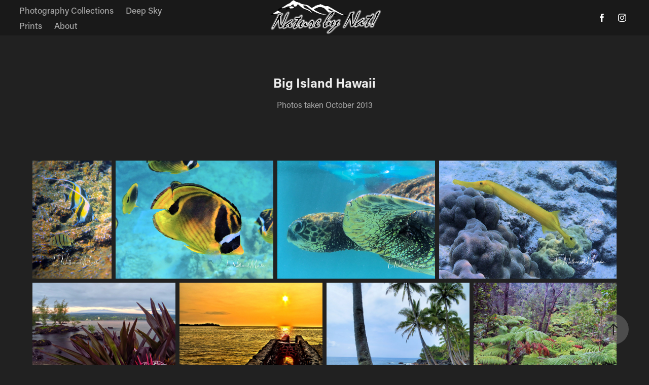

--- FILE ---
content_type: text/html; charset=utf-8
request_url: https://naturebynat.com/big-island-hawaii
body_size: 12444
content:
<!DOCTYPE HTML>
<html lang="en-US">
<head>
  <meta charset="UTF-8" />
  <meta name="viewport" content="width=device-width, initial-scale=1" />
      <meta name="description"  content="Photos taken October 2013" />
      <meta name="twitter:card"  content="summary_large_image" />
      <meta name="twitter:site"  content="@AdobePortfolio" />
      <meta  property="og:title" content="Nature by Nat Photography - Big Island Hawaii" />
      <meta  property="og:description" content="Photos taken October 2013" />
      <meta  property="og:image" content="https://cdn.myportfolio.com/7f3049031cef3237377eaf1db2765050/19a07d5f-ee28-4380-9b38-d8c20294c62e_rwc_0x0x3840x2877x3840.jpg?h=0fcab25b0bc75d726257529a7c4e76a6" />
      <link rel="icon" href="[data-uri]"  />
      <link rel="stylesheet" href="/dist/css/main.css" type="text/css" />
      <link rel="stylesheet" href="https://cdn.myportfolio.com/7f3049031cef3237377eaf1db2765050/56a4a26dd7f201cea816f7e37de8d9501766946435.css?h=c9a1887bfc3f23cbb983eb08144443f2" type="text/css" />
    <link rel="canonical" href="https://naturebynat.com/big-island-hawaii" />
      <title>Nature by Nat Photography - Big Island Hawaii</title>
    <script type="text/javascript" src="//use.typekit.net/ik/[base64].js?cb=35f77bfb8b50944859ea3d3804e7194e7a3173fb" async onload="
    try {
      window.Typekit.load();
    } catch (e) {
      console.warn('Typekit not loaded.');
    }
    "></script>
</head>
  <body class="transition-enabled">  <div class='page-background-video page-background-video-with-panel'>
  </div>
  <div class="js-responsive-nav">
    <div class="responsive-nav has-social">
      <div class="close-responsive-click-area js-close-responsive-nav">
        <div class="close-responsive-button"></div>
      </div>
          <nav class="nav-container" data-hover-hint="nav" data-hover-hint-placement="bottom-start">
                <div class="gallery-title"><a href="/work" >Photography Collections</a></div>
      <div class="link-title">
        <a href="https://app.astrobin.com/u/naturebynat#gallery">Deep Sky</a>
      </div>
      <div class="page-title">
        <a href="/prints" >Prints</a>
      </div>
      <div class="page-title">
        <a href="/about" >About</a>
      </div>
          </nav>
        <div class="social pf-nav-social" data-context="theme.nav" data-hover-hint="navSocialIcons" data-hover-hint-placement="bottom-start">
          <ul>
                  <li>
                    <a href="https://www.facebook.com/naturebynatphotography" target="_blank">
                      <svg xmlns="http://www.w3.org/2000/svg" xmlns:xlink="http://www.w3.org/1999/xlink" version="1.1" x="0px" y="0px" viewBox="0 0 30 24" xml:space="preserve" class="icon"><path d="M16.21 20h-3.26v-8h-1.63V9.24h1.63V7.59c0-2.25 0.92-3.59 3.53-3.59h2.17v2.76H17.3 c-1.02 0-1.08 0.39-1.08 1.11l0 1.38h2.46L18.38 12h-2.17V20z"/></svg>
                    </a>
                  </li>
                  <li>
                    <a href="https://www.instagram.com/naturebynatphotography/" target="_blank">
                      <svg version="1.1" id="Layer_1" xmlns="http://www.w3.org/2000/svg" xmlns:xlink="http://www.w3.org/1999/xlink" viewBox="0 0 30 24" style="enable-background:new 0 0 30 24;" xml:space="preserve" class="icon">
                      <g>
                        <path d="M15,5.4c2.1,0,2.4,0,3.2,0c0.8,0,1.2,0.2,1.5,0.3c0.4,0.1,0.6,0.3,0.9,0.6c0.3,0.3,0.5,0.5,0.6,0.9
                          c0.1,0.3,0.2,0.7,0.3,1.5c0,0.8,0,1.1,0,3.2s0,2.4,0,3.2c0,0.8-0.2,1.2-0.3,1.5c-0.1,0.4-0.3,0.6-0.6,0.9c-0.3,0.3-0.5,0.5-0.9,0.6
                          c-0.3,0.1-0.7,0.2-1.5,0.3c-0.8,0-1.1,0-3.2,0s-2.4,0-3.2,0c-0.8,0-1.2-0.2-1.5-0.3c-0.4-0.1-0.6-0.3-0.9-0.6
                          c-0.3-0.3-0.5-0.5-0.6-0.9c-0.1-0.3-0.2-0.7-0.3-1.5c0-0.8,0-1.1,0-3.2s0-2.4,0-3.2c0-0.8,0.2-1.2,0.3-1.5c0.1-0.4,0.3-0.6,0.6-0.9
                          c0.3-0.3,0.5-0.5,0.9-0.6c0.3-0.1,0.7-0.2,1.5-0.3C12.6,5.4,12.9,5.4,15,5.4 M15,4c-2.2,0-2.4,0-3.3,0c-0.9,0-1.4,0.2-1.9,0.4
                          c-0.5,0.2-1,0.5-1.4,0.9C7.9,5.8,7.6,6.2,7.4,6.8C7.2,7.3,7.1,7.9,7,8.7C7,9.6,7,9.8,7,12s0,2.4,0,3.3c0,0.9,0.2,1.4,0.4,1.9
                          c0.2,0.5,0.5,1,0.9,1.4c0.4,0.4,0.9,0.7,1.4,0.9c0.5,0.2,1.1,0.3,1.9,0.4c0.9,0,1.1,0,3.3,0s2.4,0,3.3,0c0.9,0,1.4-0.2,1.9-0.4
                          c0.5-0.2,1-0.5,1.4-0.9c0.4-0.4,0.7-0.9,0.9-1.4c0.2-0.5,0.3-1.1,0.4-1.9c0-0.9,0-1.1,0-3.3s0-2.4,0-3.3c0-0.9-0.2-1.4-0.4-1.9
                          c-0.2-0.5-0.5-1-0.9-1.4c-0.4-0.4-0.9-0.7-1.4-0.9c-0.5-0.2-1.1-0.3-1.9-0.4C17.4,4,17.2,4,15,4L15,4L15,4z"/>
                        <path d="M15,7.9c-2.3,0-4.1,1.8-4.1,4.1s1.8,4.1,4.1,4.1s4.1-1.8,4.1-4.1S17.3,7.9,15,7.9L15,7.9z M15,14.7c-1.5,0-2.7-1.2-2.7-2.7
                          c0-1.5,1.2-2.7,2.7-2.7s2.7,1.2,2.7,2.7C17.7,13.5,16.5,14.7,15,14.7L15,14.7z"/>
                        <path d="M20.2,7.7c0,0.5-0.4,1-1,1s-1-0.4-1-1s0.4-1,1-1S20.2,7.2,20.2,7.7L20.2,7.7z"/>
                      </g>
                      </svg>
                    </a>
                  </li>
          </ul>
        </div>
    </div>
  </div>
    <header class="site-header js-site-header  js-fixed-nav" data-context="theme.nav" data-hover-hint="nav" data-hover-hint-placement="top-start">
        <nav class="nav-container" data-hover-hint="nav" data-hover-hint-placement="bottom-start">
                <div class="gallery-title"><a href="/work" >Photography Collections</a></div>
      <div class="link-title">
        <a href="https://app.astrobin.com/u/naturebynat#gallery">Deep Sky</a>
      </div>
      <div class="page-title">
        <a href="/prints" >Prints</a>
      </div>
      <div class="page-title">
        <a href="/about" >About</a>
      </div>
        </nav>
        <div class="logo-wrap" data-context="theme.logo.header" data-hover-hint="logo" data-hover-hint-placement="bottom-start">
          <div class="logo e2e-site-logo-text logo-image  ">
    <a href="/work" class="image-normal image-link">
      <img src="https://cdn.myportfolio.com/7f3049031cef3237377eaf1db2765050/ce445dac-290a-4527-ae33-11bbcedb2530_rwc_0x0x1520x470x4096.png?h=7159cd7ba9d913caac91d5fe0029bcb3" alt="Nature by Nat!">
    </a>
          </div>
        </div>
        <div class="social pf-nav-social" data-context="theme.nav" data-hover-hint="navSocialIcons" data-hover-hint-placement="bottom-start">
          <ul>
                  <li>
                    <a href="https://www.facebook.com/naturebynatphotography" target="_blank">
                      <svg xmlns="http://www.w3.org/2000/svg" xmlns:xlink="http://www.w3.org/1999/xlink" version="1.1" x="0px" y="0px" viewBox="0 0 30 24" xml:space="preserve" class="icon"><path d="M16.21 20h-3.26v-8h-1.63V9.24h1.63V7.59c0-2.25 0.92-3.59 3.53-3.59h2.17v2.76H17.3 c-1.02 0-1.08 0.39-1.08 1.11l0 1.38h2.46L18.38 12h-2.17V20z"/></svg>
                    </a>
                  </li>
                  <li>
                    <a href="https://www.instagram.com/naturebynatphotography/" target="_blank">
                      <svg version="1.1" id="Layer_1" xmlns="http://www.w3.org/2000/svg" xmlns:xlink="http://www.w3.org/1999/xlink" viewBox="0 0 30 24" style="enable-background:new 0 0 30 24;" xml:space="preserve" class="icon">
                      <g>
                        <path d="M15,5.4c2.1,0,2.4,0,3.2,0c0.8,0,1.2,0.2,1.5,0.3c0.4,0.1,0.6,0.3,0.9,0.6c0.3,0.3,0.5,0.5,0.6,0.9
                          c0.1,0.3,0.2,0.7,0.3,1.5c0,0.8,0,1.1,0,3.2s0,2.4,0,3.2c0,0.8-0.2,1.2-0.3,1.5c-0.1,0.4-0.3,0.6-0.6,0.9c-0.3,0.3-0.5,0.5-0.9,0.6
                          c-0.3,0.1-0.7,0.2-1.5,0.3c-0.8,0-1.1,0-3.2,0s-2.4,0-3.2,0c-0.8,0-1.2-0.2-1.5-0.3c-0.4-0.1-0.6-0.3-0.9-0.6
                          c-0.3-0.3-0.5-0.5-0.6-0.9c-0.1-0.3-0.2-0.7-0.3-1.5c0-0.8,0-1.1,0-3.2s0-2.4,0-3.2c0-0.8,0.2-1.2,0.3-1.5c0.1-0.4,0.3-0.6,0.6-0.9
                          c0.3-0.3,0.5-0.5,0.9-0.6c0.3-0.1,0.7-0.2,1.5-0.3C12.6,5.4,12.9,5.4,15,5.4 M15,4c-2.2,0-2.4,0-3.3,0c-0.9,0-1.4,0.2-1.9,0.4
                          c-0.5,0.2-1,0.5-1.4,0.9C7.9,5.8,7.6,6.2,7.4,6.8C7.2,7.3,7.1,7.9,7,8.7C7,9.6,7,9.8,7,12s0,2.4,0,3.3c0,0.9,0.2,1.4,0.4,1.9
                          c0.2,0.5,0.5,1,0.9,1.4c0.4,0.4,0.9,0.7,1.4,0.9c0.5,0.2,1.1,0.3,1.9,0.4c0.9,0,1.1,0,3.3,0s2.4,0,3.3,0c0.9,0,1.4-0.2,1.9-0.4
                          c0.5-0.2,1-0.5,1.4-0.9c0.4-0.4,0.7-0.9,0.9-1.4c0.2-0.5,0.3-1.1,0.4-1.9c0-0.9,0-1.1,0-3.3s0-2.4,0-3.3c0-0.9-0.2-1.4-0.4-1.9
                          c-0.2-0.5-0.5-1-0.9-1.4c-0.4-0.4-0.9-0.7-1.4-0.9c-0.5-0.2-1.1-0.3-1.9-0.4C17.4,4,17.2,4,15,4L15,4L15,4z"/>
                        <path d="M15,7.9c-2.3,0-4.1,1.8-4.1,4.1s1.8,4.1,4.1,4.1s4.1-1.8,4.1-4.1S17.3,7.9,15,7.9L15,7.9z M15,14.7c-1.5,0-2.7-1.2-2.7-2.7
                          c0-1.5,1.2-2.7,2.7-2.7s2.7,1.2,2.7,2.7C17.7,13.5,16.5,14.7,15,14.7L15,14.7z"/>
                        <path d="M20.2,7.7c0,0.5-0.4,1-1,1s-1-0.4-1-1s0.4-1,1-1S20.2,7.2,20.2,7.7L20.2,7.7z"/>
                      </g>
                      </svg>
                    </a>
                  </li>
          </ul>
        </div>
        <div class="hamburger-click-area js-hamburger">
          <div class="hamburger">
            <i></i>
            <i></i>
            <i></i>
          </div>
        </div>
    </header>
    <div class="header-placeholder"></div>
  <div class="site-wrap cfix js-site-wrap">
    <div class="site-container">
      <div class="site-content e2e-site-content">
        <main>
  <div class="page-container" data-context="page.page.container" data-hover-hint="pageContainer">
    <section class="page standard-modules">
        <header class="page-header content" data-context="pages" data-identity="id:p5bcff2743c3fd8f1f93e602fcd5bd55d4098ccf0dd030210e3d75" data-hover-hint="pageHeader" data-hover-hint-id="p5bcff2743c3fd8f1f93e602fcd5bd55d4098ccf0dd030210e3d75">
            <h1 class="title preserve-whitespace e2e-site-logo-text">Big Island Hawaii</h1>
            <p class="description">Photos taken October 2013</p>
        </header>
      <div class="page-content js-page-content" data-context="pages" data-identity="id:p5bcff2743c3fd8f1f93e602fcd5bd55d4098ccf0dd030210e3d75">
        <div id="project-canvas" class="js-project-modules modules content">
          <div id="project-modules">
              
              
              
              
              
              
              
              <div class="project-module module media_collection project-module-media_collection" data-id="m5bcff3b6ab9f5ce3e34fecd70de9dd93f9dc5dc2e7d8b8c7b0f50"  style="padding-top: px;
padding-bottom: px;
">
  <div class="grid--main js-grid-main" data-grid-max-images="
  ">
    <div class="grid__item-container js-grid-item-container" data-flex-grow="173.33333333333" style="width:173.33333333333px; flex-grow:173.33333333333;" data-width="1854" data-height="2781">
      <script type="text/html" class="js-lightbox-slide-content">
        <div class="grid__image-wrapper">
          <img src="https://cdn.myportfolio.com/7f3049031cef3237377eaf1db2765050/77b24b3b-b14d-421d-ac1a-80cdd4e6c045_rw_1920.jpg?h=a0a60f1b2bff3b594eb88974c258f662" srcset="https://cdn.myportfolio.com/7f3049031cef3237377eaf1db2765050/77b24b3b-b14d-421d-ac1a-80cdd4e6c045_rw_600.jpg?h=3db9431fa21e89edf597bdf2e3c08ff4 600w,https://cdn.myportfolio.com/7f3049031cef3237377eaf1db2765050/77b24b3b-b14d-421d-ac1a-80cdd4e6c045_rw_1200.jpg?h=4407e5b505e1184787d218f1d6e23752 1200w,https://cdn.myportfolio.com/7f3049031cef3237377eaf1db2765050/77b24b3b-b14d-421d-ac1a-80cdd4e6c045_rw_1920.jpg?h=a0a60f1b2bff3b594eb88974c258f662 1854w,"  sizes="(max-width: 1854px) 100vw, 1854px">
        <div>
      </script>
      <img
        class="grid__item-image js-grid__item-image grid__item-image-lazy js-lazy"
        src="[data-uri]"
        
        data-src="https://cdn.myportfolio.com/7f3049031cef3237377eaf1db2765050/77b24b3b-b14d-421d-ac1a-80cdd4e6c045_rw_1920.jpg?h=a0a60f1b2bff3b594eb88974c258f662"
        data-srcset="https://cdn.myportfolio.com/7f3049031cef3237377eaf1db2765050/77b24b3b-b14d-421d-ac1a-80cdd4e6c045_rw_600.jpg?h=3db9431fa21e89edf597bdf2e3c08ff4 600w,https://cdn.myportfolio.com/7f3049031cef3237377eaf1db2765050/77b24b3b-b14d-421d-ac1a-80cdd4e6c045_rw_1200.jpg?h=4407e5b505e1184787d218f1d6e23752 1200w,https://cdn.myportfolio.com/7f3049031cef3237377eaf1db2765050/77b24b3b-b14d-421d-ac1a-80cdd4e6c045_rw_1920.jpg?h=a0a60f1b2bff3b594eb88974c258f662 1854w,"
      >
      <span class="grid__item-filler" style="padding-bottom:150%;"></span>
    </div>
    <div class="grid__item-container js-grid-item-container" data-flex-grow="346.66666666667" style="width:346.66666666667px; flex-grow:346.66666666667;" data-width="3840" data-height="2880">
      <script type="text/html" class="js-lightbox-slide-content">
        <div class="grid__image-wrapper">
          <img src="https://cdn.myportfolio.com/7f3049031cef3237377eaf1db2765050/7cf6aa8b-e72d-4368-88cb-d6898e5067d9_rw_3840.JPG?h=ecef1a9cf2a199fc5820732f46c66a73" srcset="https://cdn.myportfolio.com/7f3049031cef3237377eaf1db2765050/7cf6aa8b-e72d-4368-88cb-d6898e5067d9_rw_600.JPG?h=8b3e8d51beff4876d79cabebf8696a3c 600w,https://cdn.myportfolio.com/7f3049031cef3237377eaf1db2765050/7cf6aa8b-e72d-4368-88cb-d6898e5067d9_rw_1200.JPG?h=c35d049f48aa8ed5a07853f33208eb48 1200w,https://cdn.myportfolio.com/7f3049031cef3237377eaf1db2765050/7cf6aa8b-e72d-4368-88cb-d6898e5067d9_rw_1920.JPG?h=994dbfacbda41251f16480ab2af399c3 1920w,https://cdn.myportfolio.com/7f3049031cef3237377eaf1db2765050/7cf6aa8b-e72d-4368-88cb-d6898e5067d9_rw_3840.JPG?h=ecef1a9cf2a199fc5820732f46c66a73 3840w,"  sizes="(max-width: 3840px) 100vw, 3840px">
        <div>
      </script>
      <img
        class="grid__item-image js-grid__item-image grid__item-image-lazy js-lazy"
        src="[data-uri]"
        
        data-src="https://cdn.myportfolio.com/7f3049031cef3237377eaf1db2765050/7cf6aa8b-e72d-4368-88cb-d6898e5067d9_rw_3840.JPG?h=ecef1a9cf2a199fc5820732f46c66a73"
        data-srcset="https://cdn.myportfolio.com/7f3049031cef3237377eaf1db2765050/7cf6aa8b-e72d-4368-88cb-d6898e5067d9_rw_600.JPG?h=8b3e8d51beff4876d79cabebf8696a3c 600w,https://cdn.myportfolio.com/7f3049031cef3237377eaf1db2765050/7cf6aa8b-e72d-4368-88cb-d6898e5067d9_rw_1200.JPG?h=c35d049f48aa8ed5a07853f33208eb48 1200w,https://cdn.myportfolio.com/7f3049031cef3237377eaf1db2765050/7cf6aa8b-e72d-4368-88cb-d6898e5067d9_rw_1920.JPG?h=994dbfacbda41251f16480ab2af399c3 1920w,https://cdn.myportfolio.com/7f3049031cef3237377eaf1db2765050/7cf6aa8b-e72d-4368-88cb-d6898e5067d9_rw_3840.JPG?h=ecef1a9cf2a199fc5820732f46c66a73 3840w,"
      >
      <span class="grid__item-filler" style="padding-bottom:75%;"></span>
    </div>
    <div class="grid__item-container js-grid-item-container" data-flex-grow="346.66666666667" style="width:346.66666666667px; flex-grow:346.66666666667;" data-width="3840" data-height="2880">
      <script type="text/html" class="js-lightbox-slide-content">
        <div class="grid__image-wrapper">
          <img src="https://cdn.myportfolio.com/7f3049031cef3237377eaf1db2765050/b4c87b7a-dcf2-4bb5-8f3e-6d0b6177b599_rw_3840.JPG?h=6c0350a954c5dfdbe234a64fd182ba38" srcset="https://cdn.myportfolio.com/7f3049031cef3237377eaf1db2765050/b4c87b7a-dcf2-4bb5-8f3e-6d0b6177b599_rw_600.JPG?h=c4011cad278b83ccba8444f1a74d1559 600w,https://cdn.myportfolio.com/7f3049031cef3237377eaf1db2765050/b4c87b7a-dcf2-4bb5-8f3e-6d0b6177b599_rw_1200.JPG?h=98bfbb7a2b6934948ae24fd08d4e98be 1200w,https://cdn.myportfolio.com/7f3049031cef3237377eaf1db2765050/b4c87b7a-dcf2-4bb5-8f3e-6d0b6177b599_rw_1920.JPG?h=9895000b5a8ae97efa2f69f92309402c 1920w,https://cdn.myportfolio.com/7f3049031cef3237377eaf1db2765050/b4c87b7a-dcf2-4bb5-8f3e-6d0b6177b599_rw_3840.JPG?h=6c0350a954c5dfdbe234a64fd182ba38 3840w,"  sizes="(max-width: 3840px) 100vw, 3840px">
        <div>
      </script>
      <img
        class="grid__item-image js-grid__item-image grid__item-image-lazy js-lazy"
        src="[data-uri]"
        
        data-src="https://cdn.myportfolio.com/7f3049031cef3237377eaf1db2765050/b4c87b7a-dcf2-4bb5-8f3e-6d0b6177b599_rw_3840.JPG?h=6c0350a954c5dfdbe234a64fd182ba38"
        data-srcset="https://cdn.myportfolio.com/7f3049031cef3237377eaf1db2765050/b4c87b7a-dcf2-4bb5-8f3e-6d0b6177b599_rw_600.JPG?h=c4011cad278b83ccba8444f1a74d1559 600w,https://cdn.myportfolio.com/7f3049031cef3237377eaf1db2765050/b4c87b7a-dcf2-4bb5-8f3e-6d0b6177b599_rw_1200.JPG?h=98bfbb7a2b6934948ae24fd08d4e98be 1200w,https://cdn.myportfolio.com/7f3049031cef3237377eaf1db2765050/b4c87b7a-dcf2-4bb5-8f3e-6d0b6177b599_rw_1920.JPG?h=9895000b5a8ae97efa2f69f92309402c 1920w,https://cdn.myportfolio.com/7f3049031cef3237377eaf1db2765050/b4c87b7a-dcf2-4bb5-8f3e-6d0b6177b599_rw_3840.JPG?h=6c0350a954c5dfdbe234a64fd182ba38 3840w,"
      >
      <span class="grid__item-filler" style="padding-bottom:75%;"></span>
    </div>
    <div class="grid__item-container js-grid-item-container" data-flex-grow="390" style="width:390px; flex-grow:390;" data-width="3840" data-height="2560">
      <script type="text/html" class="js-lightbox-slide-content">
        <div class="grid__image-wrapper">
          <img src="https://cdn.myportfolio.com/7f3049031cef3237377eaf1db2765050/effe7d58-0e8c-4017-8b5f-c7acc425c691_rw_3840.JPG?h=0425e726f79073f2cad1c077d039fe1e" srcset="https://cdn.myportfolio.com/7f3049031cef3237377eaf1db2765050/effe7d58-0e8c-4017-8b5f-c7acc425c691_rw_600.JPG?h=1f62e46e1de3da0dac1e3cea72f66028 600w,https://cdn.myportfolio.com/7f3049031cef3237377eaf1db2765050/effe7d58-0e8c-4017-8b5f-c7acc425c691_rw_1200.JPG?h=8c9bc0953a55b93c7f195d254f4f44f1 1200w,https://cdn.myportfolio.com/7f3049031cef3237377eaf1db2765050/effe7d58-0e8c-4017-8b5f-c7acc425c691_rw_1920.JPG?h=1e2f1b26730e279cba2ae4107073ee7c 1920w,https://cdn.myportfolio.com/7f3049031cef3237377eaf1db2765050/effe7d58-0e8c-4017-8b5f-c7acc425c691_rw_3840.JPG?h=0425e726f79073f2cad1c077d039fe1e 3840w,"  sizes="(max-width: 3840px) 100vw, 3840px">
        <div>
      </script>
      <img
        class="grid__item-image js-grid__item-image grid__item-image-lazy js-lazy"
        src="[data-uri]"
        
        data-src="https://cdn.myportfolio.com/7f3049031cef3237377eaf1db2765050/effe7d58-0e8c-4017-8b5f-c7acc425c691_rw_3840.JPG?h=0425e726f79073f2cad1c077d039fe1e"
        data-srcset="https://cdn.myportfolio.com/7f3049031cef3237377eaf1db2765050/effe7d58-0e8c-4017-8b5f-c7acc425c691_rw_600.JPG?h=1f62e46e1de3da0dac1e3cea72f66028 600w,https://cdn.myportfolio.com/7f3049031cef3237377eaf1db2765050/effe7d58-0e8c-4017-8b5f-c7acc425c691_rw_1200.JPG?h=8c9bc0953a55b93c7f195d254f4f44f1 1200w,https://cdn.myportfolio.com/7f3049031cef3237377eaf1db2765050/effe7d58-0e8c-4017-8b5f-c7acc425c691_rw_1920.JPG?h=1e2f1b26730e279cba2ae4107073ee7c 1920w,https://cdn.myportfolio.com/7f3049031cef3237377eaf1db2765050/effe7d58-0e8c-4017-8b5f-c7acc425c691_rw_3840.JPG?h=0425e726f79073f2cad1c077d039fe1e 3840w,"
      >
      <span class="grid__item-filler" style="padding-bottom:66.666666666667%;"></span>
    </div>
    <div class="grid__item-container js-grid-item-container" data-flex-grow="346.89816360601" style="width:346.89816360601px; flex-grow:346.89816360601;" data-width="3840" data-height="2878">
      <script type="text/html" class="js-lightbox-slide-content">
        <div class="grid__image-wrapper">
          <img src="https://cdn.myportfolio.com/7f3049031cef3237377eaf1db2765050/9b317795-4dd8-47c0-a9f0-0d4dbb4af703_rw_3840.jpg?h=4d869593e07e60246c9f9b66ed90c5dd" srcset="https://cdn.myportfolio.com/7f3049031cef3237377eaf1db2765050/9b317795-4dd8-47c0-a9f0-0d4dbb4af703_rw_600.jpg?h=b4ed82ad821b53c3dfe35193fe995375 600w,https://cdn.myportfolio.com/7f3049031cef3237377eaf1db2765050/9b317795-4dd8-47c0-a9f0-0d4dbb4af703_rw_1200.jpg?h=4f36f7b2c0611c63083e2b549dc37015 1200w,https://cdn.myportfolio.com/7f3049031cef3237377eaf1db2765050/9b317795-4dd8-47c0-a9f0-0d4dbb4af703_rw_1920.jpg?h=425f8116941002c9fd7aafe8e87a9359 1920w,https://cdn.myportfolio.com/7f3049031cef3237377eaf1db2765050/9b317795-4dd8-47c0-a9f0-0d4dbb4af703_rw_3840.jpg?h=4d869593e07e60246c9f9b66ed90c5dd 3840w,"  sizes="(max-width: 3840px) 100vw, 3840px">
        <div>
      </script>
      <img
        class="grid__item-image js-grid__item-image grid__item-image-lazy js-lazy"
        src="[data-uri]"
        
        data-src="https://cdn.myportfolio.com/7f3049031cef3237377eaf1db2765050/9b317795-4dd8-47c0-a9f0-0d4dbb4af703_rw_3840.jpg?h=4d869593e07e60246c9f9b66ed90c5dd"
        data-srcset="https://cdn.myportfolio.com/7f3049031cef3237377eaf1db2765050/9b317795-4dd8-47c0-a9f0-0d4dbb4af703_rw_600.jpg?h=b4ed82ad821b53c3dfe35193fe995375 600w,https://cdn.myportfolio.com/7f3049031cef3237377eaf1db2765050/9b317795-4dd8-47c0-a9f0-0d4dbb4af703_rw_1200.jpg?h=4f36f7b2c0611c63083e2b549dc37015 1200w,https://cdn.myportfolio.com/7f3049031cef3237377eaf1db2765050/9b317795-4dd8-47c0-a9f0-0d4dbb4af703_rw_1920.jpg?h=425f8116941002c9fd7aafe8e87a9359 1920w,https://cdn.myportfolio.com/7f3049031cef3237377eaf1db2765050/9b317795-4dd8-47c0-a9f0-0d4dbb4af703_rw_3840.jpg?h=4d869593e07e60246c9f9b66ed90c5dd 3840w,"
      >
      <span class="grid__item-filler" style="padding-bottom:74.94994994995%;"></span>
    </div>
    <div class="grid__item-container js-grid-item-container" data-flex-grow="345.84905660377" style="width:345.84905660377px; flex-grow:345.84905660377;" data-width="3840" data-height="2886">
      <script type="text/html" class="js-lightbox-slide-content">
        <div class="grid__image-wrapper">
          <img src="https://cdn.myportfolio.com/7f3049031cef3237377eaf1db2765050/ceeaae3a-ce6c-479f-a39d-f096dfe82110_rw_3840.jpg?h=4b4cfef332261b3d28c9b378b22cbf9b" srcset="https://cdn.myportfolio.com/7f3049031cef3237377eaf1db2765050/ceeaae3a-ce6c-479f-a39d-f096dfe82110_rw_600.jpg?h=757c3871982c87ae9c1a21cf4c77a2b7 600w,https://cdn.myportfolio.com/7f3049031cef3237377eaf1db2765050/ceeaae3a-ce6c-479f-a39d-f096dfe82110_rw_1200.jpg?h=34d95910a9fb362fb5e6b00dec6e69df 1200w,https://cdn.myportfolio.com/7f3049031cef3237377eaf1db2765050/ceeaae3a-ce6c-479f-a39d-f096dfe82110_rw_1920.jpg?h=47ba57241713bc0810b1364e3129e39c 1920w,https://cdn.myportfolio.com/7f3049031cef3237377eaf1db2765050/ceeaae3a-ce6c-479f-a39d-f096dfe82110_rw_3840.jpg?h=4b4cfef332261b3d28c9b378b22cbf9b 3840w,"  sizes="(max-width: 3840px) 100vw, 3840px">
        <div>
      </script>
      <img
        class="grid__item-image js-grid__item-image grid__item-image-lazy js-lazy"
        src="[data-uri]"
        
        data-src="https://cdn.myportfolio.com/7f3049031cef3237377eaf1db2765050/ceeaae3a-ce6c-479f-a39d-f096dfe82110_rw_3840.jpg?h=4b4cfef332261b3d28c9b378b22cbf9b"
        data-srcset="https://cdn.myportfolio.com/7f3049031cef3237377eaf1db2765050/ceeaae3a-ce6c-479f-a39d-f096dfe82110_rw_600.jpg?h=757c3871982c87ae9c1a21cf4c77a2b7 600w,https://cdn.myportfolio.com/7f3049031cef3237377eaf1db2765050/ceeaae3a-ce6c-479f-a39d-f096dfe82110_rw_1200.jpg?h=34d95910a9fb362fb5e6b00dec6e69df 1200w,https://cdn.myportfolio.com/7f3049031cef3237377eaf1db2765050/ceeaae3a-ce6c-479f-a39d-f096dfe82110_rw_1920.jpg?h=47ba57241713bc0810b1364e3129e39c 1920w,https://cdn.myportfolio.com/7f3049031cef3237377eaf1db2765050/ceeaae3a-ce6c-479f-a39d-f096dfe82110_rw_3840.jpg?h=4b4cfef332261b3d28c9b378b22cbf9b 3840w,"
      >
      <span class="grid__item-filler" style="padding-bottom:75.177304964539%;"></span>
    </div>
    <div class="grid__item-container js-grid-item-container" data-flex-grow="346.66666666667" style="width:346.66666666667px; flex-grow:346.66666666667;" data-width="3840" data-height="2880">
      <script type="text/html" class="js-lightbox-slide-content">
        <div class="grid__image-wrapper">
          <img src="https://cdn.myportfolio.com/7f3049031cef3237377eaf1db2765050/1356aa88-f5bc-4bca-b339-6c47acac9023_rw_3840.JPG?h=8e4be9447cda16bc74c490b0db4b7b08" srcset="https://cdn.myportfolio.com/7f3049031cef3237377eaf1db2765050/1356aa88-f5bc-4bca-b339-6c47acac9023_rw_600.JPG?h=417a8419857b9414dc87c3cfcf062667 600w,https://cdn.myportfolio.com/7f3049031cef3237377eaf1db2765050/1356aa88-f5bc-4bca-b339-6c47acac9023_rw_1200.JPG?h=683720a97b9161c0c9e4624611c4a640 1200w,https://cdn.myportfolio.com/7f3049031cef3237377eaf1db2765050/1356aa88-f5bc-4bca-b339-6c47acac9023_rw_1920.JPG?h=abc1f575f7bf09585dd35b953aa5a8e4 1920w,https://cdn.myportfolio.com/7f3049031cef3237377eaf1db2765050/1356aa88-f5bc-4bca-b339-6c47acac9023_rw_3840.JPG?h=8e4be9447cda16bc74c490b0db4b7b08 3840w,"  sizes="(max-width: 3840px) 100vw, 3840px">
        <div>
      </script>
      <img
        class="grid__item-image js-grid__item-image grid__item-image-lazy js-lazy"
        src="[data-uri]"
        
        data-src="https://cdn.myportfolio.com/7f3049031cef3237377eaf1db2765050/1356aa88-f5bc-4bca-b339-6c47acac9023_rw_3840.JPG?h=8e4be9447cda16bc74c490b0db4b7b08"
        data-srcset="https://cdn.myportfolio.com/7f3049031cef3237377eaf1db2765050/1356aa88-f5bc-4bca-b339-6c47acac9023_rw_600.JPG?h=417a8419857b9414dc87c3cfcf062667 600w,https://cdn.myportfolio.com/7f3049031cef3237377eaf1db2765050/1356aa88-f5bc-4bca-b339-6c47acac9023_rw_1200.JPG?h=683720a97b9161c0c9e4624611c4a640 1200w,https://cdn.myportfolio.com/7f3049031cef3237377eaf1db2765050/1356aa88-f5bc-4bca-b339-6c47acac9023_rw_1920.JPG?h=abc1f575f7bf09585dd35b953aa5a8e4 1920w,https://cdn.myportfolio.com/7f3049031cef3237377eaf1db2765050/1356aa88-f5bc-4bca-b339-6c47acac9023_rw_3840.JPG?h=8e4be9447cda16bc74c490b0db4b7b08 3840w,"
      >
      <span class="grid__item-filler" style="padding-bottom:75%;"></span>
    </div>
    <div class="grid__item-container js-grid-item-container" data-flex-grow="346.66666666667" style="width:346.66666666667px; flex-grow:346.66666666667;" data-width="3840" data-height="2880">
      <script type="text/html" class="js-lightbox-slide-content">
        <div class="grid__image-wrapper">
          <img src="https://cdn.myportfolio.com/7f3049031cef3237377eaf1db2765050/fa9a39b0-070c-42b2-a82e-e3b974154464_rw_3840.JPG?h=7ffe7544f386c93a9a1aeaa84b8f0f6a" srcset="https://cdn.myportfolio.com/7f3049031cef3237377eaf1db2765050/fa9a39b0-070c-42b2-a82e-e3b974154464_rw_600.JPG?h=7b5b75b7ba5fecc8de26dc6e59ab3500 600w,https://cdn.myportfolio.com/7f3049031cef3237377eaf1db2765050/fa9a39b0-070c-42b2-a82e-e3b974154464_rw_1200.JPG?h=6366326797abb1a19e3b13f64b66563c 1200w,https://cdn.myportfolio.com/7f3049031cef3237377eaf1db2765050/fa9a39b0-070c-42b2-a82e-e3b974154464_rw_1920.JPG?h=2f2357e571d961951615d12f5ec865a7 1920w,https://cdn.myportfolio.com/7f3049031cef3237377eaf1db2765050/fa9a39b0-070c-42b2-a82e-e3b974154464_rw_3840.JPG?h=7ffe7544f386c93a9a1aeaa84b8f0f6a 3840w,"  sizes="(max-width: 3840px) 100vw, 3840px">
        <div>
      </script>
      <img
        class="grid__item-image js-grid__item-image grid__item-image-lazy js-lazy"
        src="[data-uri]"
        
        data-src="https://cdn.myportfolio.com/7f3049031cef3237377eaf1db2765050/fa9a39b0-070c-42b2-a82e-e3b974154464_rw_3840.JPG?h=7ffe7544f386c93a9a1aeaa84b8f0f6a"
        data-srcset="https://cdn.myportfolio.com/7f3049031cef3237377eaf1db2765050/fa9a39b0-070c-42b2-a82e-e3b974154464_rw_600.JPG?h=7b5b75b7ba5fecc8de26dc6e59ab3500 600w,https://cdn.myportfolio.com/7f3049031cef3237377eaf1db2765050/fa9a39b0-070c-42b2-a82e-e3b974154464_rw_1200.JPG?h=6366326797abb1a19e3b13f64b66563c 1200w,https://cdn.myportfolio.com/7f3049031cef3237377eaf1db2765050/fa9a39b0-070c-42b2-a82e-e3b974154464_rw_1920.JPG?h=2f2357e571d961951615d12f5ec865a7 1920w,https://cdn.myportfolio.com/7f3049031cef3237377eaf1db2765050/fa9a39b0-070c-42b2-a82e-e3b974154464_rw_3840.JPG?h=7ffe7544f386c93a9a1aeaa84b8f0f6a 3840w,"
      >
      <span class="grid__item-filler" style="padding-bottom:75%;"></span>
    </div>
    <div class="grid__item-container js-grid-item-container" data-flex-grow="346.66666666667" style="width:346.66666666667px; flex-grow:346.66666666667;" data-width="3840" data-height="2880">
      <script type="text/html" class="js-lightbox-slide-content">
        <div class="grid__image-wrapper">
          <img src="https://cdn.myportfolio.com/7f3049031cef3237377eaf1db2765050/c5c42b59-2201-42bf-a295-35a98f71f0c2_rw_3840.JPG?h=52f07b3f31cd05a29d0d6a4667ed30d8" srcset="https://cdn.myportfolio.com/7f3049031cef3237377eaf1db2765050/c5c42b59-2201-42bf-a295-35a98f71f0c2_rw_600.JPG?h=ec4d52a9621dbb2ebc4c86a3991e79c8 600w,https://cdn.myportfolio.com/7f3049031cef3237377eaf1db2765050/c5c42b59-2201-42bf-a295-35a98f71f0c2_rw_1200.JPG?h=1002c409b3b307168464a1cbab453434 1200w,https://cdn.myportfolio.com/7f3049031cef3237377eaf1db2765050/c5c42b59-2201-42bf-a295-35a98f71f0c2_rw_1920.JPG?h=24c026172afe253b45a51cd10edeea2c 1920w,https://cdn.myportfolio.com/7f3049031cef3237377eaf1db2765050/c5c42b59-2201-42bf-a295-35a98f71f0c2_rw_3840.JPG?h=52f07b3f31cd05a29d0d6a4667ed30d8 3840w,"  sizes="(max-width: 3840px) 100vw, 3840px">
        <div>
      </script>
      <img
        class="grid__item-image js-grid__item-image grid__item-image-lazy js-lazy"
        src="[data-uri]"
        
        data-src="https://cdn.myportfolio.com/7f3049031cef3237377eaf1db2765050/c5c42b59-2201-42bf-a295-35a98f71f0c2_rw_3840.JPG?h=52f07b3f31cd05a29d0d6a4667ed30d8"
        data-srcset="https://cdn.myportfolio.com/7f3049031cef3237377eaf1db2765050/c5c42b59-2201-42bf-a295-35a98f71f0c2_rw_600.JPG?h=ec4d52a9621dbb2ebc4c86a3991e79c8 600w,https://cdn.myportfolio.com/7f3049031cef3237377eaf1db2765050/c5c42b59-2201-42bf-a295-35a98f71f0c2_rw_1200.JPG?h=1002c409b3b307168464a1cbab453434 1200w,https://cdn.myportfolio.com/7f3049031cef3237377eaf1db2765050/c5c42b59-2201-42bf-a295-35a98f71f0c2_rw_1920.JPG?h=24c026172afe253b45a51cd10edeea2c 1920w,https://cdn.myportfolio.com/7f3049031cef3237377eaf1db2765050/c5c42b59-2201-42bf-a295-35a98f71f0c2_rw_3840.JPG?h=52f07b3f31cd05a29d0d6a4667ed30d8 3840w,"
      >
      <span class="grid__item-filler" style="padding-bottom:75%;"></span>
    </div>
    <div class="grid__item-container js-grid-item-container" data-flex-grow="346.66666666667" style="width:346.66666666667px; flex-grow:346.66666666667;" data-width="3840" data-height="2880">
      <script type="text/html" class="js-lightbox-slide-content">
        <div class="grid__image-wrapper">
          <img src="https://cdn.myportfolio.com/7f3049031cef3237377eaf1db2765050/22804c92-8c82-4dcf-94a4-0e78618d4a57_rw_3840.JPG?h=d957fb0110c1d8c0d57d036b01412c11" srcset="https://cdn.myportfolio.com/7f3049031cef3237377eaf1db2765050/22804c92-8c82-4dcf-94a4-0e78618d4a57_rw_600.JPG?h=789531a501eee7ee39a1a30e604aa1bd 600w,https://cdn.myportfolio.com/7f3049031cef3237377eaf1db2765050/22804c92-8c82-4dcf-94a4-0e78618d4a57_rw_1200.JPG?h=b46eceb8b85ae352a8d53fe1a71b9bd6 1200w,https://cdn.myportfolio.com/7f3049031cef3237377eaf1db2765050/22804c92-8c82-4dcf-94a4-0e78618d4a57_rw_1920.JPG?h=c06062f18154325b7715b6762b41edf4 1920w,https://cdn.myportfolio.com/7f3049031cef3237377eaf1db2765050/22804c92-8c82-4dcf-94a4-0e78618d4a57_rw_3840.JPG?h=d957fb0110c1d8c0d57d036b01412c11 3840w,"  sizes="(max-width: 3840px) 100vw, 3840px">
        <div>
      </script>
      <img
        class="grid__item-image js-grid__item-image grid__item-image-lazy js-lazy"
        src="[data-uri]"
        
        data-src="https://cdn.myportfolio.com/7f3049031cef3237377eaf1db2765050/22804c92-8c82-4dcf-94a4-0e78618d4a57_rw_3840.JPG?h=d957fb0110c1d8c0d57d036b01412c11"
        data-srcset="https://cdn.myportfolio.com/7f3049031cef3237377eaf1db2765050/22804c92-8c82-4dcf-94a4-0e78618d4a57_rw_600.JPG?h=789531a501eee7ee39a1a30e604aa1bd 600w,https://cdn.myportfolio.com/7f3049031cef3237377eaf1db2765050/22804c92-8c82-4dcf-94a4-0e78618d4a57_rw_1200.JPG?h=b46eceb8b85ae352a8d53fe1a71b9bd6 1200w,https://cdn.myportfolio.com/7f3049031cef3237377eaf1db2765050/22804c92-8c82-4dcf-94a4-0e78618d4a57_rw_1920.JPG?h=c06062f18154325b7715b6762b41edf4 1920w,https://cdn.myportfolio.com/7f3049031cef3237377eaf1db2765050/22804c92-8c82-4dcf-94a4-0e78618d4a57_rw_3840.JPG?h=d957fb0110c1d8c0d57d036b01412c11 3840w,"
      >
      <span class="grid__item-filler" style="padding-bottom:75%;"></span>
    </div>
    <div class="grid__item-container js-grid-item-container" data-flex-grow="346.66666666667" style="width:346.66666666667px; flex-grow:346.66666666667;" data-width="3840" data-height="2880">
      <script type="text/html" class="js-lightbox-slide-content">
        <div class="grid__image-wrapper">
          <img src="https://cdn.myportfolio.com/7f3049031cef3237377eaf1db2765050/12abf726-4842-4129-938d-2ff602fa4dbf_rw_3840.JPG?h=622d554cdb35de1aec5daf844ecc03f0" srcset="https://cdn.myportfolio.com/7f3049031cef3237377eaf1db2765050/12abf726-4842-4129-938d-2ff602fa4dbf_rw_600.JPG?h=b7a1a5b2a617bc04c90cbf7536914618 600w,https://cdn.myportfolio.com/7f3049031cef3237377eaf1db2765050/12abf726-4842-4129-938d-2ff602fa4dbf_rw_1200.JPG?h=2fa2b6f55b54f6a2770a82153f4ec162 1200w,https://cdn.myportfolio.com/7f3049031cef3237377eaf1db2765050/12abf726-4842-4129-938d-2ff602fa4dbf_rw_1920.JPG?h=6c7637ea7d9a33102b7d2435b3386098 1920w,https://cdn.myportfolio.com/7f3049031cef3237377eaf1db2765050/12abf726-4842-4129-938d-2ff602fa4dbf_rw_3840.JPG?h=622d554cdb35de1aec5daf844ecc03f0 3840w,"  sizes="(max-width: 3840px) 100vw, 3840px">
        <div>
      </script>
      <img
        class="grid__item-image js-grid__item-image grid__item-image-lazy js-lazy"
        src="[data-uri]"
        
        data-src="https://cdn.myportfolio.com/7f3049031cef3237377eaf1db2765050/12abf726-4842-4129-938d-2ff602fa4dbf_rw_3840.JPG?h=622d554cdb35de1aec5daf844ecc03f0"
        data-srcset="https://cdn.myportfolio.com/7f3049031cef3237377eaf1db2765050/12abf726-4842-4129-938d-2ff602fa4dbf_rw_600.JPG?h=b7a1a5b2a617bc04c90cbf7536914618 600w,https://cdn.myportfolio.com/7f3049031cef3237377eaf1db2765050/12abf726-4842-4129-938d-2ff602fa4dbf_rw_1200.JPG?h=2fa2b6f55b54f6a2770a82153f4ec162 1200w,https://cdn.myportfolio.com/7f3049031cef3237377eaf1db2765050/12abf726-4842-4129-938d-2ff602fa4dbf_rw_1920.JPG?h=6c7637ea7d9a33102b7d2435b3386098 1920w,https://cdn.myportfolio.com/7f3049031cef3237377eaf1db2765050/12abf726-4842-4129-938d-2ff602fa4dbf_rw_3840.JPG?h=622d554cdb35de1aec5daf844ecc03f0 3840w,"
      >
      <span class="grid__item-filler" style="padding-bottom:75%;"></span>
    </div>
    <div class="grid__item-container js-grid-item-container" data-flex-grow="346.66666666667" style="width:346.66666666667px; flex-grow:346.66666666667;" data-width="3840" data-height="2880">
      <script type="text/html" class="js-lightbox-slide-content">
        <div class="grid__image-wrapper">
          <img src="https://cdn.myportfolio.com/7f3049031cef3237377eaf1db2765050/6375788a-de13-4b33-a928-03a9451d259d_rw_3840.JPG?h=6201ea957719190170e88ff9bc9532a3" srcset="https://cdn.myportfolio.com/7f3049031cef3237377eaf1db2765050/6375788a-de13-4b33-a928-03a9451d259d_rw_600.JPG?h=9d1974a5826ef69f8f201f07d43a8b3a 600w,https://cdn.myportfolio.com/7f3049031cef3237377eaf1db2765050/6375788a-de13-4b33-a928-03a9451d259d_rw_1200.JPG?h=33424f120ffa1e80442c86f4637febe1 1200w,https://cdn.myportfolio.com/7f3049031cef3237377eaf1db2765050/6375788a-de13-4b33-a928-03a9451d259d_rw_1920.JPG?h=afe29d311512d9221be20f0e062ef076 1920w,https://cdn.myportfolio.com/7f3049031cef3237377eaf1db2765050/6375788a-de13-4b33-a928-03a9451d259d_rw_3840.JPG?h=6201ea957719190170e88ff9bc9532a3 3840w,"  sizes="(max-width: 3840px) 100vw, 3840px">
        <div>
      </script>
      <img
        class="grid__item-image js-grid__item-image grid__item-image-lazy js-lazy"
        src="[data-uri]"
        
        data-src="https://cdn.myportfolio.com/7f3049031cef3237377eaf1db2765050/6375788a-de13-4b33-a928-03a9451d259d_rw_3840.JPG?h=6201ea957719190170e88ff9bc9532a3"
        data-srcset="https://cdn.myportfolio.com/7f3049031cef3237377eaf1db2765050/6375788a-de13-4b33-a928-03a9451d259d_rw_600.JPG?h=9d1974a5826ef69f8f201f07d43a8b3a 600w,https://cdn.myportfolio.com/7f3049031cef3237377eaf1db2765050/6375788a-de13-4b33-a928-03a9451d259d_rw_1200.JPG?h=33424f120ffa1e80442c86f4637febe1 1200w,https://cdn.myportfolio.com/7f3049031cef3237377eaf1db2765050/6375788a-de13-4b33-a928-03a9451d259d_rw_1920.JPG?h=afe29d311512d9221be20f0e062ef076 1920w,https://cdn.myportfolio.com/7f3049031cef3237377eaf1db2765050/6375788a-de13-4b33-a928-03a9451d259d_rw_3840.JPG?h=6201ea957719190170e88ff9bc9532a3 3840w,"
      >
      <span class="grid__item-filler" style="padding-bottom:75%;"></span>
    </div>
    <div class="grid__item-container js-grid-item-container" data-flex-grow="346.66666666667" style="width:346.66666666667px; flex-grow:346.66666666667;" data-width="3840" data-height="2880">
      <script type="text/html" class="js-lightbox-slide-content">
        <div class="grid__image-wrapper">
          <img src="https://cdn.myportfolio.com/7f3049031cef3237377eaf1db2765050/0ad4523a-9713-479f-81a5-25871237afeb_rw_3840.JPG?h=24d7beaec7c9e18e11547caf46b510cf" srcset="https://cdn.myportfolio.com/7f3049031cef3237377eaf1db2765050/0ad4523a-9713-479f-81a5-25871237afeb_rw_600.JPG?h=e21c63b9d0b76a522e7e21cc5bd91d1b 600w,https://cdn.myportfolio.com/7f3049031cef3237377eaf1db2765050/0ad4523a-9713-479f-81a5-25871237afeb_rw_1200.JPG?h=fa09eee619f5d3490a20ffdc9aff644a 1200w,https://cdn.myportfolio.com/7f3049031cef3237377eaf1db2765050/0ad4523a-9713-479f-81a5-25871237afeb_rw_1920.JPG?h=4a7e67d269b1354dbeba74331a63b573 1920w,https://cdn.myportfolio.com/7f3049031cef3237377eaf1db2765050/0ad4523a-9713-479f-81a5-25871237afeb_rw_3840.JPG?h=24d7beaec7c9e18e11547caf46b510cf 3840w,"  sizes="(max-width: 3840px) 100vw, 3840px">
        <div>
      </script>
      <img
        class="grid__item-image js-grid__item-image grid__item-image-lazy js-lazy"
        src="[data-uri]"
        
        data-src="https://cdn.myportfolio.com/7f3049031cef3237377eaf1db2765050/0ad4523a-9713-479f-81a5-25871237afeb_rw_3840.JPG?h=24d7beaec7c9e18e11547caf46b510cf"
        data-srcset="https://cdn.myportfolio.com/7f3049031cef3237377eaf1db2765050/0ad4523a-9713-479f-81a5-25871237afeb_rw_600.JPG?h=e21c63b9d0b76a522e7e21cc5bd91d1b 600w,https://cdn.myportfolio.com/7f3049031cef3237377eaf1db2765050/0ad4523a-9713-479f-81a5-25871237afeb_rw_1200.JPG?h=fa09eee619f5d3490a20ffdc9aff644a 1200w,https://cdn.myportfolio.com/7f3049031cef3237377eaf1db2765050/0ad4523a-9713-479f-81a5-25871237afeb_rw_1920.JPG?h=4a7e67d269b1354dbeba74331a63b573 1920w,https://cdn.myportfolio.com/7f3049031cef3237377eaf1db2765050/0ad4523a-9713-479f-81a5-25871237afeb_rw_3840.JPG?h=24d7beaec7c9e18e11547caf46b510cf 3840w,"
      >
      <span class="grid__item-filler" style="padding-bottom:75%;"></span>
    </div>
    <div class="grid__item-container js-grid-item-container" data-flex-grow="346.66666666667" style="width:346.66666666667px; flex-grow:346.66666666667;" data-width="3840" data-height="2880">
      <script type="text/html" class="js-lightbox-slide-content">
        <div class="grid__image-wrapper">
          <img src="https://cdn.myportfolio.com/7f3049031cef3237377eaf1db2765050/3311ae5b-e0ad-4c9f-a643-331df5e74c1d_rw_3840.JPG?h=b01646a5e8433c05669f00cde440cc6e" srcset="https://cdn.myportfolio.com/7f3049031cef3237377eaf1db2765050/3311ae5b-e0ad-4c9f-a643-331df5e74c1d_rw_600.JPG?h=d20c43ca666b4ae074644b80f18a535c 600w,https://cdn.myportfolio.com/7f3049031cef3237377eaf1db2765050/3311ae5b-e0ad-4c9f-a643-331df5e74c1d_rw_1200.JPG?h=3c5e7bf9cbe0c1148626dd969e414a50 1200w,https://cdn.myportfolio.com/7f3049031cef3237377eaf1db2765050/3311ae5b-e0ad-4c9f-a643-331df5e74c1d_rw_1920.JPG?h=3f29f2d697d29fff61a7a1150bb63662 1920w,https://cdn.myportfolio.com/7f3049031cef3237377eaf1db2765050/3311ae5b-e0ad-4c9f-a643-331df5e74c1d_rw_3840.JPG?h=b01646a5e8433c05669f00cde440cc6e 3840w,"  sizes="(max-width: 3840px) 100vw, 3840px">
        <div>
      </script>
      <img
        class="grid__item-image js-grid__item-image grid__item-image-lazy js-lazy"
        src="[data-uri]"
        
        data-src="https://cdn.myportfolio.com/7f3049031cef3237377eaf1db2765050/3311ae5b-e0ad-4c9f-a643-331df5e74c1d_rw_3840.JPG?h=b01646a5e8433c05669f00cde440cc6e"
        data-srcset="https://cdn.myportfolio.com/7f3049031cef3237377eaf1db2765050/3311ae5b-e0ad-4c9f-a643-331df5e74c1d_rw_600.JPG?h=d20c43ca666b4ae074644b80f18a535c 600w,https://cdn.myportfolio.com/7f3049031cef3237377eaf1db2765050/3311ae5b-e0ad-4c9f-a643-331df5e74c1d_rw_1200.JPG?h=3c5e7bf9cbe0c1148626dd969e414a50 1200w,https://cdn.myportfolio.com/7f3049031cef3237377eaf1db2765050/3311ae5b-e0ad-4c9f-a643-331df5e74c1d_rw_1920.JPG?h=3f29f2d697d29fff61a7a1150bb63662 1920w,https://cdn.myportfolio.com/7f3049031cef3237377eaf1db2765050/3311ae5b-e0ad-4c9f-a643-331df5e74c1d_rw_3840.JPG?h=b01646a5e8433c05669f00cde440cc6e 3840w,"
      >
      <span class="grid__item-filler" style="padding-bottom:75%;"></span>
    </div>
    <div class="grid__item-container js-grid-item-container" data-flex-grow="346.66666666667" style="width:346.66666666667px; flex-grow:346.66666666667;" data-width="3840" data-height="2880">
      <script type="text/html" class="js-lightbox-slide-content">
        <div class="grid__image-wrapper">
          <img src="https://cdn.myportfolio.com/7f3049031cef3237377eaf1db2765050/a0b8ded0-8c1b-4593-9db9-96aa55c168b3_rw_3840.JPG?h=eb4684ff30328e53e27e8f17f75305d0" srcset="https://cdn.myportfolio.com/7f3049031cef3237377eaf1db2765050/a0b8ded0-8c1b-4593-9db9-96aa55c168b3_rw_600.JPG?h=dd2b20d6aa1528e75b97acaee3728959 600w,https://cdn.myportfolio.com/7f3049031cef3237377eaf1db2765050/a0b8ded0-8c1b-4593-9db9-96aa55c168b3_rw_1200.JPG?h=5da4af76cc459e70bd0b6c3534c5aaac 1200w,https://cdn.myportfolio.com/7f3049031cef3237377eaf1db2765050/a0b8ded0-8c1b-4593-9db9-96aa55c168b3_rw_1920.JPG?h=5997797e3f71973f795e4957a0ecd771 1920w,https://cdn.myportfolio.com/7f3049031cef3237377eaf1db2765050/a0b8ded0-8c1b-4593-9db9-96aa55c168b3_rw_3840.JPG?h=eb4684ff30328e53e27e8f17f75305d0 3840w,"  sizes="(max-width: 3840px) 100vw, 3840px">
        <div>
      </script>
      <img
        class="grid__item-image js-grid__item-image grid__item-image-lazy js-lazy"
        src="[data-uri]"
        
        data-src="https://cdn.myportfolio.com/7f3049031cef3237377eaf1db2765050/a0b8ded0-8c1b-4593-9db9-96aa55c168b3_rw_3840.JPG?h=eb4684ff30328e53e27e8f17f75305d0"
        data-srcset="https://cdn.myportfolio.com/7f3049031cef3237377eaf1db2765050/a0b8ded0-8c1b-4593-9db9-96aa55c168b3_rw_600.JPG?h=dd2b20d6aa1528e75b97acaee3728959 600w,https://cdn.myportfolio.com/7f3049031cef3237377eaf1db2765050/a0b8ded0-8c1b-4593-9db9-96aa55c168b3_rw_1200.JPG?h=5da4af76cc459e70bd0b6c3534c5aaac 1200w,https://cdn.myportfolio.com/7f3049031cef3237377eaf1db2765050/a0b8ded0-8c1b-4593-9db9-96aa55c168b3_rw_1920.JPG?h=5997797e3f71973f795e4957a0ecd771 1920w,https://cdn.myportfolio.com/7f3049031cef3237377eaf1db2765050/a0b8ded0-8c1b-4593-9db9-96aa55c168b3_rw_3840.JPG?h=eb4684ff30328e53e27e8f17f75305d0 3840w,"
      >
      <span class="grid__item-filler" style="padding-bottom:75%;"></span>
    </div>
    <div class="grid__item-container js-grid-item-container" data-flex-grow="346.66666666667" style="width:346.66666666667px; flex-grow:346.66666666667;" data-width="3840" data-height="2880">
      <script type="text/html" class="js-lightbox-slide-content">
        <div class="grid__image-wrapper">
          <img src="https://cdn.myportfolio.com/7f3049031cef3237377eaf1db2765050/02b2548c-5047-4d27-9f10-6117e3206676_rw_3840.JPG?h=b80209ca8d8535d248787ec2b7bba1e0" srcset="https://cdn.myportfolio.com/7f3049031cef3237377eaf1db2765050/02b2548c-5047-4d27-9f10-6117e3206676_rw_600.JPG?h=34c38807bbc43f0608dbf4c34db05af1 600w,https://cdn.myportfolio.com/7f3049031cef3237377eaf1db2765050/02b2548c-5047-4d27-9f10-6117e3206676_rw_1200.JPG?h=b588c349498860c23450e9a968e8ffc2 1200w,https://cdn.myportfolio.com/7f3049031cef3237377eaf1db2765050/02b2548c-5047-4d27-9f10-6117e3206676_rw_1920.JPG?h=11f305b1785c8279d9a6c3859a539b7e 1920w,https://cdn.myportfolio.com/7f3049031cef3237377eaf1db2765050/02b2548c-5047-4d27-9f10-6117e3206676_rw_3840.JPG?h=b80209ca8d8535d248787ec2b7bba1e0 3840w,"  sizes="(max-width: 3840px) 100vw, 3840px">
        <div>
      </script>
      <img
        class="grid__item-image js-grid__item-image grid__item-image-lazy js-lazy"
        src="[data-uri]"
        
        data-src="https://cdn.myportfolio.com/7f3049031cef3237377eaf1db2765050/02b2548c-5047-4d27-9f10-6117e3206676_rw_3840.JPG?h=b80209ca8d8535d248787ec2b7bba1e0"
        data-srcset="https://cdn.myportfolio.com/7f3049031cef3237377eaf1db2765050/02b2548c-5047-4d27-9f10-6117e3206676_rw_600.JPG?h=34c38807bbc43f0608dbf4c34db05af1 600w,https://cdn.myportfolio.com/7f3049031cef3237377eaf1db2765050/02b2548c-5047-4d27-9f10-6117e3206676_rw_1200.JPG?h=b588c349498860c23450e9a968e8ffc2 1200w,https://cdn.myportfolio.com/7f3049031cef3237377eaf1db2765050/02b2548c-5047-4d27-9f10-6117e3206676_rw_1920.JPG?h=11f305b1785c8279d9a6c3859a539b7e 1920w,https://cdn.myportfolio.com/7f3049031cef3237377eaf1db2765050/02b2548c-5047-4d27-9f10-6117e3206676_rw_3840.JPG?h=b80209ca8d8535d248787ec2b7bba1e0 3840w,"
      >
      <span class="grid__item-filler" style="padding-bottom:75%;"></span>
    </div>
    <div class="grid__item-container js-grid-item-container" data-flex-grow="346.66666666667" style="width:346.66666666667px; flex-grow:346.66666666667;" data-width="3840" data-height="2880">
      <script type="text/html" class="js-lightbox-slide-content">
        <div class="grid__image-wrapper">
          <img src="https://cdn.myportfolio.com/7f3049031cef3237377eaf1db2765050/3715a522-e863-40cd-84d3-d6598c3a94ee_rw_3840.JPG?h=555d89dfb7d6b7b7d0d822e1e95d2c4d" srcset="https://cdn.myportfolio.com/7f3049031cef3237377eaf1db2765050/3715a522-e863-40cd-84d3-d6598c3a94ee_rw_600.JPG?h=34fa5366be963dec6deed3620f6d6ae4 600w,https://cdn.myportfolio.com/7f3049031cef3237377eaf1db2765050/3715a522-e863-40cd-84d3-d6598c3a94ee_rw_1200.JPG?h=c6b9e09e023a90d2625cf7f63d663915 1200w,https://cdn.myportfolio.com/7f3049031cef3237377eaf1db2765050/3715a522-e863-40cd-84d3-d6598c3a94ee_rw_1920.JPG?h=8bd21336e1645620c95c5634a74da6ee 1920w,https://cdn.myportfolio.com/7f3049031cef3237377eaf1db2765050/3715a522-e863-40cd-84d3-d6598c3a94ee_rw_3840.JPG?h=555d89dfb7d6b7b7d0d822e1e95d2c4d 3840w,"  sizes="(max-width: 3840px) 100vw, 3840px">
        <div>
      </script>
      <img
        class="grid__item-image js-grid__item-image grid__item-image-lazy js-lazy"
        src="[data-uri]"
        
        data-src="https://cdn.myportfolio.com/7f3049031cef3237377eaf1db2765050/3715a522-e863-40cd-84d3-d6598c3a94ee_rw_3840.JPG?h=555d89dfb7d6b7b7d0d822e1e95d2c4d"
        data-srcset="https://cdn.myportfolio.com/7f3049031cef3237377eaf1db2765050/3715a522-e863-40cd-84d3-d6598c3a94ee_rw_600.JPG?h=34fa5366be963dec6deed3620f6d6ae4 600w,https://cdn.myportfolio.com/7f3049031cef3237377eaf1db2765050/3715a522-e863-40cd-84d3-d6598c3a94ee_rw_1200.JPG?h=c6b9e09e023a90d2625cf7f63d663915 1200w,https://cdn.myportfolio.com/7f3049031cef3237377eaf1db2765050/3715a522-e863-40cd-84d3-d6598c3a94ee_rw_1920.JPG?h=8bd21336e1645620c95c5634a74da6ee 1920w,https://cdn.myportfolio.com/7f3049031cef3237377eaf1db2765050/3715a522-e863-40cd-84d3-d6598c3a94ee_rw_3840.JPG?h=555d89dfb7d6b7b7d0d822e1e95d2c4d 3840w,"
      >
      <span class="grid__item-filler" style="padding-bottom:75%;"></span>
    </div>
    <div class="grid__item-container js-grid-item-container" data-flex-grow="195" style="width:195px; flex-grow:195;" data-width="1920" data-height="2560">
      <script type="text/html" class="js-lightbox-slide-content">
        <div class="grid__image-wrapper">
          <img src="https://cdn.myportfolio.com/7f3049031cef3237377eaf1db2765050/3e8d21f8-d6ac-4c7c-a1e4-fd1aa893b4da_rw_1920.JPG?h=ebfce98d6f14155ac5c088d58a6b6a83" srcset="https://cdn.myportfolio.com/7f3049031cef3237377eaf1db2765050/3e8d21f8-d6ac-4c7c-a1e4-fd1aa893b4da_rw_600.JPG?h=978679139ece26e2cf4f67d01172895a 600w,https://cdn.myportfolio.com/7f3049031cef3237377eaf1db2765050/3e8d21f8-d6ac-4c7c-a1e4-fd1aa893b4da_rw_1200.JPG?h=2f4a45e7292b6a8c19e36032587df600 1200w,https://cdn.myportfolio.com/7f3049031cef3237377eaf1db2765050/3e8d21f8-d6ac-4c7c-a1e4-fd1aa893b4da_rw_1920.JPG?h=ebfce98d6f14155ac5c088d58a6b6a83 1920w,"  sizes="(max-width: 1920px) 100vw, 1920px">
        <div>
      </script>
      <img
        class="grid__item-image js-grid__item-image grid__item-image-lazy js-lazy"
        src="[data-uri]"
        
        data-src="https://cdn.myportfolio.com/7f3049031cef3237377eaf1db2765050/3e8d21f8-d6ac-4c7c-a1e4-fd1aa893b4da_rw_1920.JPG?h=ebfce98d6f14155ac5c088d58a6b6a83"
        data-srcset="https://cdn.myportfolio.com/7f3049031cef3237377eaf1db2765050/3e8d21f8-d6ac-4c7c-a1e4-fd1aa893b4da_rw_600.JPG?h=978679139ece26e2cf4f67d01172895a 600w,https://cdn.myportfolio.com/7f3049031cef3237377eaf1db2765050/3e8d21f8-d6ac-4c7c-a1e4-fd1aa893b4da_rw_1200.JPG?h=2f4a45e7292b6a8c19e36032587df600 1200w,https://cdn.myportfolio.com/7f3049031cef3237377eaf1db2765050/3e8d21f8-d6ac-4c7c-a1e4-fd1aa893b4da_rw_1920.JPG?h=ebfce98d6f14155ac5c088d58a6b6a83 1920w,"
      >
      <span class="grid__item-filler" style="padding-bottom:133.33333333333%;"></span>
    </div>
    <div class="grid__item-container js-grid-item-container" data-flex-grow="346.66666666667" style="width:346.66666666667px; flex-grow:346.66666666667;" data-width="3840" data-height="2880">
      <script type="text/html" class="js-lightbox-slide-content">
        <div class="grid__image-wrapper">
          <img src="https://cdn.myportfolio.com/7f3049031cef3237377eaf1db2765050/bc4af324-c92b-4636-bcbf-847fe6d9ee5f_rw_3840.JPG?h=16bd4a9a64e3a47ed4a852a4b221c54d" srcset="https://cdn.myportfolio.com/7f3049031cef3237377eaf1db2765050/bc4af324-c92b-4636-bcbf-847fe6d9ee5f_rw_600.JPG?h=cd52c4e4be36cf292f9d9e614a6862c8 600w,https://cdn.myportfolio.com/7f3049031cef3237377eaf1db2765050/bc4af324-c92b-4636-bcbf-847fe6d9ee5f_rw_1200.JPG?h=49e36c35169c3b1a766b838da618e0ba 1200w,https://cdn.myportfolio.com/7f3049031cef3237377eaf1db2765050/bc4af324-c92b-4636-bcbf-847fe6d9ee5f_rw_1920.JPG?h=4bbc0ad44a298e2f0d3347486cff37db 1920w,https://cdn.myportfolio.com/7f3049031cef3237377eaf1db2765050/bc4af324-c92b-4636-bcbf-847fe6d9ee5f_rw_3840.JPG?h=16bd4a9a64e3a47ed4a852a4b221c54d 3840w,"  sizes="(max-width: 3840px) 100vw, 3840px">
        <div>
      </script>
      <img
        class="grid__item-image js-grid__item-image grid__item-image-lazy js-lazy"
        src="[data-uri]"
        
        data-src="https://cdn.myportfolio.com/7f3049031cef3237377eaf1db2765050/bc4af324-c92b-4636-bcbf-847fe6d9ee5f_rw_3840.JPG?h=16bd4a9a64e3a47ed4a852a4b221c54d"
        data-srcset="https://cdn.myportfolio.com/7f3049031cef3237377eaf1db2765050/bc4af324-c92b-4636-bcbf-847fe6d9ee5f_rw_600.JPG?h=cd52c4e4be36cf292f9d9e614a6862c8 600w,https://cdn.myportfolio.com/7f3049031cef3237377eaf1db2765050/bc4af324-c92b-4636-bcbf-847fe6d9ee5f_rw_1200.JPG?h=49e36c35169c3b1a766b838da618e0ba 1200w,https://cdn.myportfolio.com/7f3049031cef3237377eaf1db2765050/bc4af324-c92b-4636-bcbf-847fe6d9ee5f_rw_1920.JPG?h=4bbc0ad44a298e2f0d3347486cff37db 1920w,https://cdn.myportfolio.com/7f3049031cef3237377eaf1db2765050/bc4af324-c92b-4636-bcbf-847fe6d9ee5f_rw_3840.JPG?h=16bd4a9a64e3a47ed4a852a4b221c54d 3840w,"
      >
      <span class="grid__item-filler" style="padding-bottom:75%;"></span>
    </div>
    <div class="grid__item-container js-grid-item-container" data-flex-grow="346.66666666667" style="width:346.66666666667px; flex-grow:346.66666666667;" data-width="3840" data-height="2880">
      <script type="text/html" class="js-lightbox-slide-content">
        <div class="grid__image-wrapper">
          <img src="https://cdn.myportfolio.com/7f3049031cef3237377eaf1db2765050/e8f3f271-acbd-487c-893e-5913cf1cd7ce_rw_3840.JPG?h=9421fc4671decabc3f7ebf4dd273ee57" srcset="https://cdn.myportfolio.com/7f3049031cef3237377eaf1db2765050/e8f3f271-acbd-487c-893e-5913cf1cd7ce_rw_600.JPG?h=5ce5fda7dd8d5a495050bdfe481caa96 600w,https://cdn.myportfolio.com/7f3049031cef3237377eaf1db2765050/e8f3f271-acbd-487c-893e-5913cf1cd7ce_rw_1200.JPG?h=262e5002a0183191273a137378f316d9 1200w,https://cdn.myportfolio.com/7f3049031cef3237377eaf1db2765050/e8f3f271-acbd-487c-893e-5913cf1cd7ce_rw_1920.JPG?h=bc4e9d0532cb8ab501df0e8ae095f60c 1920w,https://cdn.myportfolio.com/7f3049031cef3237377eaf1db2765050/e8f3f271-acbd-487c-893e-5913cf1cd7ce_rw_3840.JPG?h=9421fc4671decabc3f7ebf4dd273ee57 3840w,"  sizes="(max-width: 3840px) 100vw, 3840px">
        <div>
      </script>
      <img
        class="grid__item-image js-grid__item-image grid__item-image-lazy js-lazy"
        src="[data-uri]"
        
        data-src="https://cdn.myportfolio.com/7f3049031cef3237377eaf1db2765050/e8f3f271-acbd-487c-893e-5913cf1cd7ce_rw_3840.JPG?h=9421fc4671decabc3f7ebf4dd273ee57"
        data-srcset="https://cdn.myportfolio.com/7f3049031cef3237377eaf1db2765050/e8f3f271-acbd-487c-893e-5913cf1cd7ce_rw_600.JPG?h=5ce5fda7dd8d5a495050bdfe481caa96 600w,https://cdn.myportfolio.com/7f3049031cef3237377eaf1db2765050/e8f3f271-acbd-487c-893e-5913cf1cd7ce_rw_1200.JPG?h=262e5002a0183191273a137378f316d9 1200w,https://cdn.myportfolio.com/7f3049031cef3237377eaf1db2765050/e8f3f271-acbd-487c-893e-5913cf1cd7ce_rw_1920.JPG?h=bc4e9d0532cb8ab501df0e8ae095f60c 1920w,https://cdn.myportfolio.com/7f3049031cef3237377eaf1db2765050/e8f3f271-acbd-487c-893e-5913cf1cd7ce_rw_3840.JPG?h=9421fc4671decabc3f7ebf4dd273ee57 3840w,"
      >
      <span class="grid__item-filler" style="padding-bottom:75%;"></span>
    </div>
    <div class="grid__item-container js-grid-item-container" data-flex-grow="346.66666666667" style="width:346.66666666667px; flex-grow:346.66666666667;" data-width="3840" data-height="2880">
      <script type="text/html" class="js-lightbox-slide-content">
        <div class="grid__image-wrapper">
          <img src="https://cdn.myportfolio.com/7f3049031cef3237377eaf1db2765050/417004d7-bde1-47a3-aab8-4a983525e105_rw_3840.JPG?h=d140eb665c186a24ee7286b5f783d16a" srcset="https://cdn.myportfolio.com/7f3049031cef3237377eaf1db2765050/417004d7-bde1-47a3-aab8-4a983525e105_rw_600.JPG?h=2dbe5380f2a478da6ac1e1ffbb81b4f5 600w,https://cdn.myportfolio.com/7f3049031cef3237377eaf1db2765050/417004d7-bde1-47a3-aab8-4a983525e105_rw_1200.JPG?h=e4e4130fe4d068d5d799f0751935388d 1200w,https://cdn.myportfolio.com/7f3049031cef3237377eaf1db2765050/417004d7-bde1-47a3-aab8-4a983525e105_rw_1920.JPG?h=aa1faf2b813227dbbbff0efb95da5093 1920w,https://cdn.myportfolio.com/7f3049031cef3237377eaf1db2765050/417004d7-bde1-47a3-aab8-4a983525e105_rw_3840.JPG?h=d140eb665c186a24ee7286b5f783d16a 3840w,"  sizes="(max-width: 3840px) 100vw, 3840px">
        <div>
      </script>
      <img
        class="grid__item-image js-grid__item-image grid__item-image-lazy js-lazy"
        src="[data-uri]"
        
        data-src="https://cdn.myportfolio.com/7f3049031cef3237377eaf1db2765050/417004d7-bde1-47a3-aab8-4a983525e105_rw_3840.JPG?h=d140eb665c186a24ee7286b5f783d16a"
        data-srcset="https://cdn.myportfolio.com/7f3049031cef3237377eaf1db2765050/417004d7-bde1-47a3-aab8-4a983525e105_rw_600.JPG?h=2dbe5380f2a478da6ac1e1ffbb81b4f5 600w,https://cdn.myportfolio.com/7f3049031cef3237377eaf1db2765050/417004d7-bde1-47a3-aab8-4a983525e105_rw_1200.JPG?h=e4e4130fe4d068d5d799f0751935388d 1200w,https://cdn.myportfolio.com/7f3049031cef3237377eaf1db2765050/417004d7-bde1-47a3-aab8-4a983525e105_rw_1920.JPG?h=aa1faf2b813227dbbbff0efb95da5093 1920w,https://cdn.myportfolio.com/7f3049031cef3237377eaf1db2765050/417004d7-bde1-47a3-aab8-4a983525e105_rw_3840.JPG?h=d140eb665c186a24ee7286b5f783d16a 3840w,"
      >
      <span class="grid__item-filler" style="padding-bottom:75%;"></span>
    </div>
    <div class="grid__item-container js-grid-item-container" data-flex-grow="346.66666666667" style="width:346.66666666667px; flex-grow:346.66666666667;" data-width="3840" data-height="2880">
      <script type="text/html" class="js-lightbox-slide-content">
        <div class="grid__image-wrapper">
          <img src="https://cdn.myportfolio.com/7f3049031cef3237377eaf1db2765050/097b27ac-0f0f-43d7-a4b1-f47aba00a1a4_rw_3840.JPG?h=553bbab7e16f210c8c446e4a93b306ee" srcset="https://cdn.myportfolio.com/7f3049031cef3237377eaf1db2765050/097b27ac-0f0f-43d7-a4b1-f47aba00a1a4_rw_600.JPG?h=df080f432b40ab6fc700633ec5fd051e 600w,https://cdn.myportfolio.com/7f3049031cef3237377eaf1db2765050/097b27ac-0f0f-43d7-a4b1-f47aba00a1a4_rw_1200.JPG?h=2bd301ae65791b7e3fee4db03ec17ce6 1200w,https://cdn.myportfolio.com/7f3049031cef3237377eaf1db2765050/097b27ac-0f0f-43d7-a4b1-f47aba00a1a4_rw_1920.JPG?h=fc8a7950ccc05b3cfce2e45fa50b1e6a 1920w,https://cdn.myportfolio.com/7f3049031cef3237377eaf1db2765050/097b27ac-0f0f-43d7-a4b1-f47aba00a1a4_rw_3840.JPG?h=553bbab7e16f210c8c446e4a93b306ee 3840w,"  sizes="(max-width: 3840px) 100vw, 3840px">
        <div>
      </script>
      <img
        class="grid__item-image js-grid__item-image grid__item-image-lazy js-lazy"
        src="[data-uri]"
        
        data-src="https://cdn.myportfolio.com/7f3049031cef3237377eaf1db2765050/097b27ac-0f0f-43d7-a4b1-f47aba00a1a4_rw_3840.JPG?h=553bbab7e16f210c8c446e4a93b306ee"
        data-srcset="https://cdn.myportfolio.com/7f3049031cef3237377eaf1db2765050/097b27ac-0f0f-43d7-a4b1-f47aba00a1a4_rw_600.JPG?h=df080f432b40ab6fc700633ec5fd051e 600w,https://cdn.myportfolio.com/7f3049031cef3237377eaf1db2765050/097b27ac-0f0f-43d7-a4b1-f47aba00a1a4_rw_1200.JPG?h=2bd301ae65791b7e3fee4db03ec17ce6 1200w,https://cdn.myportfolio.com/7f3049031cef3237377eaf1db2765050/097b27ac-0f0f-43d7-a4b1-f47aba00a1a4_rw_1920.JPG?h=fc8a7950ccc05b3cfce2e45fa50b1e6a 1920w,https://cdn.myportfolio.com/7f3049031cef3237377eaf1db2765050/097b27ac-0f0f-43d7-a4b1-f47aba00a1a4_rw_3840.JPG?h=553bbab7e16f210c8c446e4a93b306ee 3840w,"
      >
      <span class="grid__item-filler" style="padding-bottom:75%;"></span>
    </div>
    <div class="grid__item-container js-grid-item-container" data-flex-grow="346.66666666667" style="width:346.66666666667px; flex-grow:346.66666666667;" data-width="3840" data-height="2880">
      <script type="text/html" class="js-lightbox-slide-content">
        <div class="grid__image-wrapper">
          <img src="https://cdn.myportfolio.com/7f3049031cef3237377eaf1db2765050/9c04e85d-1950-40b0-999d-99da4e33e75c_rw_3840.JPG?h=d25854768604e1ccb27f74a8f09e68ed" srcset="https://cdn.myportfolio.com/7f3049031cef3237377eaf1db2765050/9c04e85d-1950-40b0-999d-99da4e33e75c_rw_600.JPG?h=bd95f65c2cd28f15af1977f484f9d2d3 600w,https://cdn.myportfolio.com/7f3049031cef3237377eaf1db2765050/9c04e85d-1950-40b0-999d-99da4e33e75c_rw_1200.JPG?h=13b7796bf5e7fe959ece78e4a597aef4 1200w,https://cdn.myportfolio.com/7f3049031cef3237377eaf1db2765050/9c04e85d-1950-40b0-999d-99da4e33e75c_rw_1920.JPG?h=241b610958ecebb1622a4f806f40e666 1920w,https://cdn.myportfolio.com/7f3049031cef3237377eaf1db2765050/9c04e85d-1950-40b0-999d-99da4e33e75c_rw_3840.JPG?h=d25854768604e1ccb27f74a8f09e68ed 3840w,"  sizes="(max-width: 3840px) 100vw, 3840px">
        <div>
      </script>
      <img
        class="grid__item-image js-grid__item-image grid__item-image-lazy js-lazy"
        src="[data-uri]"
        
        data-src="https://cdn.myportfolio.com/7f3049031cef3237377eaf1db2765050/9c04e85d-1950-40b0-999d-99da4e33e75c_rw_3840.JPG?h=d25854768604e1ccb27f74a8f09e68ed"
        data-srcset="https://cdn.myportfolio.com/7f3049031cef3237377eaf1db2765050/9c04e85d-1950-40b0-999d-99da4e33e75c_rw_600.JPG?h=bd95f65c2cd28f15af1977f484f9d2d3 600w,https://cdn.myportfolio.com/7f3049031cef3237377eaf1db2765050/9c04e85d-1950-40b0-999d-99da4e33e75c_rw_1200.JPG?h=13b7796bf5e7fe959ece78e4a597aef4 1200w,https://cdn.myportfolio.com/7f3049031cef3237377eaf1db2765050/9c04e85d-1950-40b0-999d-99da4e33e75c_rw_1920.JPG?h=241b610958ecebb1622a4f806f40e666 1920w,https://cdn.myportfolio.com/7f3049031cef3237377eaf1db2765050/9c04e85d-1950-40b0-999d-99da4e33e75c_rw_3840.JPG?h=d25854768604e1ccb27f74a8f09e68ed 3840w,"
      >
      <span class="grid__item-filler" style="padding-bottom:75%;"></span>
    </div>
    <div class="grid__item-container js-grid-item-container" data-flex-grow="346.66666666667" style="width:346.66666666667px; flex-grow:346.66666666667;" data-width="3840" data-height="2880">
      <script type="text/html" class="js-lightbox-slide-content">
        <div class="grid__image-wrapper">
          <img src="https://cdn.myportfolio.com/7f3049031cef3237377eaf1db2765050/25fc0880-afd2-4748-8cc0-91c492b1496b_rw_3840.JPG?h=f326916eaf65dfb6e520864be2c33fd4" srcset="https://cdn.myportfolio.com/7f3049031cef3237377eaf1db2765050/25fc0880-afd2-4748-8cc0-91c492b1496b_rw_600.JPG?h=208a2434daba16b4aba73a05e3a8604b 600w,https://cdn.myportfolio.com/7f3049031cef3237377eaf1db2765050/25fc0880-afd2-4748-8cc0-91c492b1496b_rw_1200.JPG?h=4000aa4a59ed9d6f9784c776ab4df459 1200w,https://cdn.myportfolio.com/7f3049031cef3237377eaf1db2765050/25fc0880-afd2-4748-8cc0-91c492b1496b_rw_1920.JPG?h=20031621ab1999bf2146779e991c64fd 1920w,https://cdn.myportfolio.com/7f3049031cef3237377eaf1db2765050/25fc0880-afd2-4748-8cc0-91c492b1496b_rw_3840.JPG?h=f326916eaf65dfb6e520864be2c33fd4 3840w,"  sizes="(max-width: 3840px) 100vw, 3840px">
        <div>
      </script>
      <img
        class="grid__item-image js-grid__item-image grid__item-image-lazy js-lazy"
        src="[data-uri]"
        
        data-src="https://cdn.myportfolio.com/7f3049031cef3237377eaf1db2765050/25fc0880-afd2-4748-8cc0-91c492b1496b_rw_3840.JPG?h=f326916eaf65dfb6e520864be2c33fd4"
        data-srcset="https://cdn.myportfolio.com/7f3049031cef3237377eaf1db2765050/25fc0880-afd2-4748-8cc0-91c492b1496b_rw_600.JPG?h=208a2434daba16b4aba73a05e3a8604b 600w,https://cdn.myportfolio.com/7f3049031cef3237377eaf1db2765050/25fc0880-afd2-4748-8cc0-91c492b1496b_rw_1200.JPG?h=4000aa4a59ed9d6f9784c776ab4df459 1200w,https://cdn.myportfolio.com/7f3049031cef3237377eaf1db2765050/25fc0880-afd2-4748-8cc0-91c492b1496b_rw_1920.JPG?h=20031621ab1999bf2146779e991c64fd 1920w,https://cdn.myportfolio.com/7f3049031cef3237377eaf1db2765050/25fc0880-afd2-4748-8cc0-91c492b1496b_rw_3840.JPG?h=f326916eaf65dfb6e520864be2c33fd4 3840w,"
      >
      <span class="grid__item-filler" style="padding-bottom:75%;"></span>
    </div>
    <div class="js-grid-spacer"></div>
  </div>
</div>

              
              
          </div>
        </div>
      </div>
    </section>
          <section class="other-projects" data-context="page.page.other_pages" data-hover-hint="otherPages">
            <div class="title-wrapper">
              <div class="title-container">
                  <h3 class="other-projects-title preserve-whitespace">You may also like</h3>
              </div>
            </div>
            <div class="project-covers">
                  <a class="project-cover js-project-cover-touch hold-space" href="/pisidian-antioch-and-laodicea" data-context="pages" data-identity="id:p65277ca08eadfd18c4863a9736af255fa9e91adca88c9807d06d6">
                      <div class="cover-image-wrap">
                        <div class="cover-image">
                            <div class="cover cover-normal">

            <img
              class="cover__img js-lazy"
              src="https://cdn.myportfolio.com/7f3049031cef3237377eaf1db2765050/59e3a1a9-6c2d-48f5-bd25-f8c74b9b3e16_rwc_196x0x1599x1200x32.jpg?h=ff028b6ec49d4bc1820576858cee5ec3"
              data-src="https://cdn.myportfolio.com/7f3049031cef3237377eaf1db2765050/59e3a1a9-6c2d-48f5-bd25-f8c74b9b3e16_rwc_196x0x1599x1200x1599.jpg?h=ac84244d99e8046bae1d3ae533a546d0"
              data-srcset="https://cdn.myportfolio.com/7f3049031cef3237377eaf1db2765050/59e3a1a9-6c2d-48f5-bd25-f8c74b9b3e16_rwc_196x0x1599x1200x640.jpg?h=726f466c8cb7adbc4065952830da975d 640w, https://cdn.myportfolio.com/7f3049031cef3237377eaf1db2765050/59e3a1a9-6c2d-48f5-bd25-f8c74b9b3e16_rwc_196x0x1599x1200x1280.jpg?h=3afc62c0ffd581dcb8fbd1587c06a86f 1280w, https://cdn.myportfolio.com/7f3049031cef3237377eaf1db2765050/59e3a1a9-6c2d-48f5-bd25-f8c74b9b3e16_rwc_196x0x1599x1200x1366.jpg?h=db669e41eee867be5e22f5f621580ec3 1366w, https://cdn.myportfolio.com/7f3049031cef3237377eaf1db2765050/59e3a1a9-6c2d-48f5-bd25-f8c74b9b3e16_rwc_196x0x1599x1200x1599.jpg?h=ac84244d99e8046bae1d3ae533a546d0 1920w, https://cdn.myportfolio.com/7f3049031cef3237377eaf1db2765050/59e3a1a9-6c2d-48f5-bd25-f8c74b9b3e16_rwc_196x0x1599x1200x1599.jpg?h=ac84244d99e8046bae1d3ae533a546d0 2560w, https://cdn.myportfolio.com/7f3049031cef3237377eaf1db2765050/59e3a1a9-6c2d-48f5-bd25-f8c74b9b3e16_rwc_196x0x1599x1200x1599.jpg?h=ac84244d99e8046bae1d3ae533a546d0 5120w"
              data-sizes="(max-width: 540px) 100vw, (max-width: 768px) 50vw, calc(1200px / 4)"
            >
                                      </div>
                        </div>
                      </div>
                    <div class="details-wrap">
                      <div class="details">
                        <div class="details-inner">
                            <div class="title preserve-whitespace">Turkey III - Pisidian Antioch and Laodicea</div>
                            <div class="date">2023</div>
                        </div>
                      </div>
                    </div>
                  </a>
                  <a class="project-cover js-project-cover-touch hold-space" href="/island-of-hawaii" data-context="pages" data-identity="id:p63b37f5fc4d0fc5d142a5e14c9163720f19ed0c07c4554d22193c">
                      <div class="cover-image-wrap">
                        <div class="cover-image">
                            <div class="cover cover-normal">

            <img
              class="cover__img js-lazy"
              src="https://cdn.myportfolio.com/7f3049031cef3237377eaf1db2765050/f0313586-f576-4250-842d-d746f3e66a9a_rwc_220x0x1866x1400x32.jpg?h=56e072e4906cf095a7a1120f52426ae6"
              data-src="https://cdn.myportfolio.com/7f3049031cef3237377eaf1db2765050/f0313586-f576-4250-842d-d746f3e66a9a_rwc_220x0x1866x1400x1866.jpg?h=913c9ae8453ed5ebe1e9cbb92f3e25b0"
              data-srcset="https://cdn.myportfolio.com/7f3049031cef3237377eaf1db2765050/f0313586-f576-4250-842d-d746f3e66a9a_rwc_220x0x1866x1400x640.jpg?h=73fa1404b3f99298e4d9e50f25f053cf 640w, https://cdn.myportfolio.com/7f3049031cef3237377eaf1db2765050/f0313586-f576-4250-842d-d746f3e66a9a_rwc_220x0x1866x1400x1280.jpg?h=ec9e86a0b555dde7d433d0bbfb14eed8 1280w, https://cdn.myportfolio.com/7f3049031cef3237377eaf1db2765050/f0313586-f576-4250-842d-d746f3e66a9a_rwc_220x0x1866x1400x1366.jpg?h=4805e5ddb2bbdf0c95e50966127955fd 1366w, https://cdn.myportfolio.com/7f3049031cef3237377eaf1db2765050/f0313586-f576-4250-842d-d746f3e66a9a_rwc_220x0x1866x1400x1920.jpg?h=c7094c299056baa9205b04fa31162d6f 1920w, https://cdn.myportfolio.com/7f3049031cef3237377eaf1db2765050/f0313586-f576-4250-842d-d746f3e66a9a_rwc_220x0x1866x1400x1866.jpg?h=913c9ae8453ed5ebe1e9cbb92f3e25b0 2560w, https://cdn.myportfolio.com/7f3049031cef3237377eaf1db2765050/f0313586-f576-4250-842d-d746f3e66a9a_rwc_220x0x1866x1400x1866.jpg?h=913c9ae8453ed5ebe1e9cbb92f3e25b0 5120w"
              data-sizes="(max-width: 540px) 100vw, (max-width: 768px) 50vw, calc(1200px / 4)"
            >
                                      </div>
                        </div>
                      </div>
                    <div class="details-wrap">
                      <div class="details">
                        <div class="details-inner">
                            <div class="title preserve-whitespace">Island of Hawaii</div>
                            <div class="date">2023</div>
                        </div>
                      </div>
                    </div>
                  </a>
                  <a class="project-cover js-project-cover-touch hold-space" href="/blue-glacier" data-context="pages" data-identity="id:p64d79da8e8c6b7f238f5d689b4949b8d4563c62b12597f88ff678">
                      <div class="cover-image-wrap">
                        <div class="cover-image">
                            <div class="cover cover-normal">

            <img
              class="cover__img js-lazy"
              src="https://cdn.myportfolio.com/7f3049031cef3237377eaf1db2765050/a944c284-54aa-466a-816f-56325bb41ac9_rwc_201x0x1706x1280x32.jpg?h=0ced8921f743bc7515c3a831ab59b04b"
              data-src="https://cdn.myportfolio.com/7f3049031cef3237377eaf1db2765050/a944c284-54aa-466a-816f-56325bb41ac9_rwc_201x0x1706x1280x1706.jpg?h=17a5fd6da2dc2e2296c1d6bcd3f1ee48"
              data-srcset="https://cdn.myportfolio.com/7f3049031cef3237377eaf1db2765050/a944c284-54aa-466a-816f-56325bb41ac9_rwc_201x0x1706x1280x640.jpg?h=42159af74da9889009dcdd61765d4169 640w, https://cdn.myportfolio.com/7f3049031cef3237377eaf1db2765050/a944c284-54aa-466a-816f-56325bb41ac9_rwc_201x0x1706x1280x1280.jpg?h=a8e66cc8d25b754a7f878565743c8839 1280w, https://cdn.myportfolio.com/7f3049031cef3237377eaf1db2765050/a944c284-54aa-466a-816f-56325bb41ac9_rwc_201x0x1706x1280x1366.jpg?h=3105eafdb661cfcf47f42ca57e725786 1366w, https://cdn.myportfolio.com/7f3049031cef3237377eaf1db2765050/a944c284-54aa-466a-816f-56325bb41ac9_rwc_201x0x1706x1280x1920.jpg?h=acacd33362cf2f6c70967c81066109fe 1920w, https://cdn.myportfolio.com/7f3049031cef3237377eaf1db2765050/a944c284-54aa-466a-816f-56325bb41ac9_rwc_201x0x1706x1280x1706.jpg?h=17a5fd6da2dc2e2296c1d6bcd3f1ee48 2560w, https://cdn.myportfolio.com/7f3049031cef3237377eaf1db2765050/a944c284-54aa-466a-816f-56325bb41ac9_rwc_201x0x1706x1280x1706.jpg?h=17a5fd6da2dc2e2296c1d6bcd3f1ee48 5120w"
              data-sizes="(max-width: 540px) 100vw, (max-width: 768px) 50vw, calc(1200px / 4)"
            >
                                      </div>
                        </div>
                      </div>
                    <div class="details-wrap">
                      <div class="details">
                        <div class="details-inner">
                            <div class="title preserve-whitespace">Blue Glacier</div>
                            <div class="date">2023</div>
                        </div>
                      </div>
                    </div>
                  </a>
                  <a class="project-cover js-project-cover-touch hold-space" href="/bandon-by-the-sea" data-context="pages" data-identity="id:p6068fffa00704fa4c1937fa1288a7a99849811bde85dea2fa1f23">
                      <div class="cover-image-wrap">
                        <div class="cover-image">
                            <div class="cover cover-normal">

            <img
              class="cover__img js-lazy"
              src="https://cdn.myportfolio.com/7f3049031cef3237377eaf1db2765050/e4eceac3-03ea-4bb6-bcf4-ef3f517840bb_rwc_196x0x1599x1200x32.jpg?h=a8b166ec35d9566b3ade63cfa60d0e81"
              data-src="https://cdn.myportfolio.com/7f3049031cef3237377eaf1db2765050/e4eceac3-03ea-4bb6-bcf4-ef3f517840bb_rwc_196x0x1599x1200x1599.jpg?h=a08de6d4802f089fd0808827367e63b1"
              data-srcset="https://cdn.myportfolio.com/7f3049031cef3237377eaf1db2765050/e4eceac3-03ea-4bb6-bcf4-ef3f517840bb_rwc_196x0x1599x1200x640.jpg?h=0e04a564c331a0054048e03de16f4e33 640w, https://cdn.myportfolio.com/7f3049031cef3237377eaf1db2765050/e4eceac3-03ea-4bb6-bcf4-ef3f517840bb_rwc_196x0x1599x1200x1280.jpg?h=db4db3e805257e690f9224c9cfa2c10a 1280w, https://cdn.myportfolio.com/7f3049031cef3237377eaf1db2765050/e4eceac3-03ea-4bb6-bcf4-ef3f517840bb_rwc_196x0x1599x1200x1366.jpg?h=b3f6cbaca39f3839355666a2bc2e61c5 1366w, https://cdn.myportfolio.com/7f3049031cef3237377eaf1db2765050/e4eceac3-03ea-4bb6-bcf4-ef3f517840bb_rwc_196x0x1599x1200x1599.jpg?h=a08de6d4802f089fd0808827367e63b1 1920w, https://cdn.myportfolio.com/7f3049031cef3237377eaf1db2765050/e4eceac3-03ea-4bb6-bcf4-ef3f517840bb_rwc_196x0x1599x1200x1599.jpg?h=a08de6d4802f089fd0808827367e63b1 2560w, https://cdn.myportfolio.com/7f3049031cef3237377eaf1db2765050/e4eceac3-03ea-4bb6-bcf4-ef3f517840bb_rwc_196x0x1599x1200x1599.jpg?h=a08de6d4802f089fd0808827367e63b1 5120w"
              data-sizes="(max-width: 540px) 100vw, (max-width: 768px) 50vw, calc(1200px / 4)"
            >
                                      </div>
                        </div>
                      </div>
                    <div class="details-wrap">
                      <div class="details">
                        <div class="details-inner">
                            <div class="title preserve-whitespace">Bandon by the Sea</div>
                            <div class="date">2021</div>
                        </div>
                      </div>
                    </div>
                  </a>
                  <a class="project-cover js-project-cover-touch hold-space" href="/arizona-canyons" data-context="pages" data-identity="id:p5bd1ccc9c527fe9c3d02baaf9ac1fa34566af7fa5e9581aa0ef95">
                      <div class="cover-image-wrap">
                        <div class="cover-image">
                            <div class="cover cover-normal">

            <img
              class="cover__img js-lazy"
              src="https://cdn.myportfolio.com/7f3049031cef3237377eaf1db2765050/ed1c068c-6ec1-43a9-8c06-c1f9e4c3a6f4_carw_4x3x32.jpg?h=053396a600627854f57d4ea4fcd0006a"
              data-src="https://cdn.myportfolio.com/7f3049031cef3237377eaf1db2765050/ed1c068c-6ec1-43a9-8c06-c1f9e4c3a6f4_car_4x3.jpg?h=91c8c4ed2d0150de4b39a69b69e374ad"
              data-srcset="https://cdn.myportfolio.com/7f3049031cef3237377eaf1db2765050/ed1c068c-6ec1-43a9-8c06-c1f9e4c3a6f4_carw_4x3x640.jpg?h=8f746eb451cd7561be4911b7308ad281 640w, https://cdn.myportfolio.com/7f3049031cef3237377eaf1db2765050/ed1c068c-6ec1-43a9-8c06-c1f9e4c3a6f4_carw_4x3x1280.jpg?h=033a7b2d1f77070a83cf3b336097664a 1280w, https://cdn.myportfolio.com/7f3049031cef3237377eaf1db2765050/ed1c068c-6ec1-43a9-8c06-c1f9e4c3a6f4_carw_4x3x1366.jpg?h=5d43e8721c798f1b90b2e741a6b147f3 1366w, https://cdn.myportfolio.com/7f3049031cef3237377eaf1db2765050/ed1c068c-6ec1-43a9-8c06-c1f9e4c3a6f4_carw_4x3x1920.jpg?h=8da900fe94f488c12fb87f4101c64eab 1920w, https://cdn.myportfolio.com/7f3049031cef3237377eaf1db2765050/ed1c068c-6ec1-43a9-8c06-c1f9e4c3a6f4_carw_4x3x2560.jpg?h=6dc6a7f06f33a2e52d363fa8f777b386 2560w, https://cdn.myportfolio.com/7f3049031cef3237377eaf1db2765050/ed1c068c-6ec1-43a9-8c06-c1f9e4c3a6f4_carw_4x3x5120.jpg?h=e20caabbec815428442a5412bd6c59ff 5120w"
              data-sizes="(max-width: 540px) 100vw, (max-width: 768px) 50vw, calc(1200px / 4)"
            >
                                      </div>
                        </div>
                      </div>
                    <div class="details-wrap">
                      <div class="details">
                        <div class="details-inner">
                            <div class="title preserve-whitespace">Arizona Canyons</div>
                            <div class="date">2018</div>
                        </div>
                      </div>
                    </div>
                  </a>
                  <a class="project-cover js-project-cover-touch hold-space" href="/glacier-peak-backpacking" data-context="pages" data-identity="id:p6330d3e3de46ea8c2ae27b8ffd3c5bca19cd6f3ce4e99d721fa5d">
                      <div class="cover-image-wrap">
                        <div class="cover-image">
                            <div class="cover cover-normal">

            <img
              class="cover__img js-lazy"
              src="https://cdn.myportfolio.com/7f3049031cef3237377eaf1db2765050/32795bb2-e171-4936-b28a-7f12fe56b70c_rwc_220x0x1866x1400x32.jpg?h=d4878084efac804b913fa64e53a2d0a0"
              data-src="https://cdn.myportfolio.com/7f3049031cef3237377eaf1db2765050/32795bb2-e171-4936-b28a-7f12fe56b70c_rwc_220x0x1866x1400x1866.jpg?h=c71b2a37d23fadf0fe4ea2c24a84ad66"
              data-srcset="https://cdn.myportfolio.com/7f3049031cef3237377eaf1db2765050/32795bb2-e171-4936-b28a-7f12fe56b70c_rwc_220x0x1866x1400x640.jpg?h=2b4323352fb9008788d17ffbd8593376 640w, https://cdn.myportfolio.com/7f3049031cef3237377eaf1db2765050/32795bb2-e171-4936-b28a-7f12fe56b70c_rwc_220x0x1866x1400x1280.jpg?h=6306ca0630f0ec482242a4581e5fc7e3 1280w, https://cdn.myportfolio.com/7f3049031cef3237377eaf1db2765050/32795bb2-e171-4936-b28a-7f12fe56b70c_rwc_220x0x1866x1400x1366.jpg?h=c7b80fbc1c85eba833afee21162e6456 1366w, https://cdn.myportfolio.com/7f3049031cef3237377eaf1db2765050/32795bb2-e171-4936-b28a-7f12fe56b70c_rwc_220x0x1866x1400x1920.jpg?h=2fdf4fa6cc29c7fad6a72f914076e345 1920w, https://cdn.myportfolio.com/7f3049031cef3237377eaf1db2765050/32795bb2-e171-4936-b28a-7f12fe56b70c_rwc_220x0x1866x1400x1866.jpg?h=c71b2a37d23fadf0fe4ea2c24a84ad66 2560w, https://cdn.myportfolio.com/7f3049031cef3237377eaf1db2765050/32795bb2-e171-4936-b28a-7f12fe56b70c_rwc_220x0x1866x1400x1866.jpg?h=c71b2a37d23fadf0fe4ea2c24a84ad66 5120w"
              data-sizes="(max-width: 540px) 100vw, (max-width: 768px) 50vw, calc(1200px / 4)"
            >
                                      </div>
                        </div>
                      </div>
                    <div class="details-wrap">
                      <div class="details">
                        <div class="details-inner">
                            <div class="title preserve-whitespace">Glacier Peak Backpacking</div>
                            <div class="date">2022</div>
                        </div>
                      </div>
                    </div>
                  </a>
                  <a class="project-cover js-project-cover-touch hold-space" href="/theodore-roosevelt-national-park" data-context="pages" data-identity="id:p5bd3251fd5e66ac25117a2844e9bcfa83fdc55dd7398b0caad129">
                      <div class="cover-image-wrap">
                        <div class="cover-image">
                            <div class="cover cover-normal">

            <img
              class="cover__img js-lazy"
              src="https://cdn.myportfolio.com/7f3049031cef3237377eaf1db2765050/86eacf76-6e0a-4e7c-9775-b42d2b1c0e0c_rwc_561x0x4868x3648x32.jpg?h=3c77e0067fdc3ebab0a6a6883cb9adbd"
              data-src="https://cdn.myportfolio.com/7f3049031cef3237377eaf1db2765050/86eacf76-6e0a-4e7c-9775-b42d2b1c0e0c_rwc_561x0x4868x3648x4868.jpg?h=794c351c7ccdf0624d79815761fd3bd9"
              data-srcset="https://cdn.myportfolio.com/7f3049031cef3237377eaf1db2765050/86eacf76-6e0a-4e7c-9775-b42d2b1c0e0c_rwc_561x0x4868x3648x640.jpg?h=628d2216a0446bb01ed8d8bd899ba638 640w, https://cdn.myportfolio.com/7f3049031cef3237377eaf1db2765050/86eacf76-6e0a-4e7c-9775-b42d2b1c0e0c_rwc_561x0x4868x3648x1280.jpg?h=2db6ecf23d1a2c957410675d1de66281 1280w, https://cdn.myportfolio.com/7f3049031cef3237377eaf1db2765050/86eacf76-6e0a-4e7c-9775-b42d2b1c0e0c_rwc_561x0x4868x3648x1366.jpg?h=ee714408ae39f6b0770aa610760fa589 1366w, https://cdn.myportfolio.com/7f3049031cef3237377eaf1db2765050/86eacf76-6e0a-4e7c-9775-b42d2b1c0e0c_rwc_561x0x4868x3648x1920.jpg?h=6a6cfc1d351fc279605c7c86a62723ca 1920w, https://cdn.myportfolio.com/7f3049031cef3237377eaf1db2765050/86eacf76-6e0a-4e7c-9775-b42d2b1c0e0c_rwc_561x0x4868x3648x2560.jpg?h=2fbc12e05f5dd40dcb925e094d0af7a8 2560w, https://cdn.myportfolio.com/7f3049031cef3237377eaf1db2765050/86eacf76-6e0a-4e7c-9775-b42d2b1c0e0c_rwc_561x0x4868x3648x5120.jpg?h=2526d05ebd8b638f19abc8654d200616 5120w"
              data-sizes="(max-width: 540px) 100vw, (max-width: 768px) 50vw, calc(1200px / 4)"
            >
                                      </div>
                        </div>
                      </div>
                    <div class="details-wrap">
                      <div class="details">
                        <div class="details-inner">
                            <div class="title preserve-whitespace">Theodore Roosevelt National Park</div>
                            <div class="date">2018</div>
                        </div>
                      </div>
                    </div>
                  </a>
                  <a class="project-cover js-project-cover-touch hold-space" href="/three-sisters-broken-top" data-context="pages" data-identity="id:p5f42859b4a3065b8a6b4837fde14ee59ae2291ff5eede785c4611">
                      <div class="cover-image-wrap">
                        <div class="cover-image">
                            <div class="cover cover-normal">

            <img
              class="cover__img js-lazy"
              src="https://cdn.myportfolio.com/7f3049031cef3237377eaf1db2765050/1a9e8b50-caa4-4ef7-b4c9-b8ae372e1edc_rwc_1110x0x2713x2035x32.jpg?h=938ab6d3d8e4c37c03a8dde3aca5085c"
              data-src="https://cdn.myportfolio.com/7f3049031cef3237377eaf1db2765050/1a9e8b50-caa4-4ef7-b4c9-b8ae372e1edc_rwc_1110x0x2713x2035x2713.jpg?h=29a18bbd389b587465639c4387c9adc2"
              data-srcset="https://cdn.myportfolio.com/7f3049031cef3237377eaf1db2765050/1a9e8b50-caa4-4ef7-b4c9-b8ae372e1edc_rwc_1110x0x2713x2035x640.jpg?h=f12070448da1786a908222165998ae59 640w, https://cdn.myportfolio.com/7f3049031cef3237377eaf1db2765050/1a9e8b50-caa4-4ef7-b4c9-b8ae372e1edc_rwc_1110x0x2713x2035x1280.jpg?h=f8484a126e851ad1f9bbf5091c094032 1280w, https://cdn.myportfolio.com/7f3049031cef3237377eaf1db2765050/1a9e8b50-caa4-4ef7-b4c9-b8ae372e1edc_rwc_1110x0x2713x2035x1366.jpg?h=d7f85a53de2a2d93ead061ae7b2580af 1366w, https://cdn.myportfolio.com/7f3049031cef3237377eaf1db2765050/1a9e8b50-caa4-4ef7-b4c9-b8ae372e1edc_rwc_1110x0x2713x2035x1920.jpg?h=19d3b058b9809f188bca826ef7be6b14 1920w, https://cdn.myportfolio.com/7f3049031cef3237377eaf1db2765050/1a9e8b50-caa4-4ef7-b4c9-b8ae372e1edc_rwc_1110x0x2713x2035x2560.jpg?h=c631422627fa908e5ad49bdcff79d6ca 2560w, https://cdn.myportfolio.com/7f3049031cef3237377eaf1db2765050/1a9e8b50-caa4-4ef7-b4c9-b8ae372e1edc_rwc_1110x0x2713x2035x2713.jpg?h=29a18bbd389b587465639c4387c9adc2 5120w"
              data-sizes="(max-width: 540px) 100vw, (max-width: 768px) 50vw, calc(1200px / 4)"
            >
                                      </div>
                        </div>
                      </div>
                    <div class="details-wrap">
                      <div class="details">
                        <div class="details-inner">
                            <div class="title preserve-whitespace">Three Sisters &amp; Broken Top</div>
                            <div class="date">2020</div>
                        </div>
                      </div>
                    </div>
                  </a>
                  <a class="project-cover js-project-cover-touch hold-space" href="/greece-vi-epidavros-and-mycenae" data-context="pages" data-identity="id:p6538a0f17592a81e728beaf9ce5a37d15b48102eefd1b3a1255a9">
                      <div class="cover-image-wrap">
                        <div class="cover-image">
                            <div class="cover cover-normal">

            <img
              class="cover__img js-lazy"
              src="https://cdn.myportfolio.com/7f3049031cef3237377eaf1db2765050/d61a0353-7617-46ce-9a53-15743b891483_rwc_196x0x1599x1200x32.jpg?h=520fbb5face827ba868cc66058ccdf35"
              data-src="https://cdn.myportfolio.com/7f3049031cef3237377eaf1db2765050/d61a0353-7617-46ce-9a53-15743b891483_rwc_196x0x1599x1200x1599.jpg?h=8ae47c6d1f7bcf767ec60fea27b9cb50"
              data-srcset="https://cdn.myportfolio.com/7f3049031cef3237377eaf1db2765050/d61a0353-7617-46ce-9a53-15743b891483_rwc_196x0x1599x1200x640.jpg?h=2baaba760ed39df9dc2d79556e0251f9 640w, https://cdn.myportfolio.com/7f3049031cef3237377eaf1db2765050/d61a0353-7617-46ce-9a53-15743b891483_rwc_196x0x1599x1200x1280.jpg?h=ca9e5eec66b91b9e4845fd8928ebe684 1280w, https://cdn.myportfolio.com/7f3049031cef3237377eaf1db2765050/d61a0353-7617-46ce-9a53-15743b891483_rwc_196x0x1599x1200x1366.jpg?h=22dfa80817dc9bcbed650c4457a5101b 1366w, https://cdn.myportfolio.com/7f3049031cef3237377eaf1db2765050/d61a0353-7617-46ce-9a53-15743b891483_rwc_196x0x1599x1200x1599.jpg?h=8ae47c6d1f7bcf767ec60fea27b9cb50 1920w, https://cdn.myportfolio.com/7f3049031cef3237377eaf1db2765050/d61a0353-7617-46ce-9a53-15743b891483_rwc_196x0x1599x1200x1599.jpg?h=8ae47c6d1f7bcf767ec60fea27b9cb50 2560w, https://cdn.myportfolio.com/7f3049031cef3237377eaf1db2765050/d61a0353-7617-46ce-9a53-15743b891483_rwc_196x0x1599x1200x1599.jpg?h=8ae47c6d1f7bcf767ec60fea27b9cb50 5120w"
              data-sizes="(max-width: 540px) 100vw, (max-width: 768px) 50vw, calc(1200px / 4)"
            >
                                      </div>
                        </div>
                      </div>
                    <div class="details-wrap">
                      <div class="details">
                        <div class="details-inner">
                            <div class="title preserve-whitespace">Greece VI - Epidavros and Mycenae</div>
                            <div class="date">2023</div>
                        </div>
                      </div>
                    </div>
                  </a>
                  <a class="project-cover js-project-cover-touch hold-space" href="/joshua-tree-national-park" data-context="pages" data-identity="id:p5bd2946a5807b6600c7e35e774e2769b81e0e2d16105fc5efc2f3">
                      <div class="cover-image-wrap">
                        <div class="cover-image">
                            <div class="cover cover-normal">

            <img
              class="cover__img js-lazy"
              src="https://cdn.myportfolio.com/7f3049031cef3237377eaf1db2765050/5a0db3b3-2d11-48a2-a46e-81488458d8f5_carw_4x3x32.JPG?h=df9d022852edcc46161dbf6b835c4b27"
              data-src="https://cdn.myportfolio.com/7f3049031cef3237377eaf1db2765050/5a0db3b3-2d11-48a2-a46e-81488458d8f5_car_4x3.JPG?h=92a63b3be471d42e20f2e78ea2040912"
              data-srcset="https://cdn.myportfolio.com/7f3049031cef3237377eaf1db2765050/5a0db3b3-2d11-48a2-a46e-81488458d8f5_carw_4x3x640.JPG?h=f1ed7a486cbfdef24786b3a6905f6e3c 640w, https://cdn.myportfolio.com/7f3049031cef3237377eaf1db2765050/5a0db3b3-2d11-48a2-a46e-81488458d8f5_carw_4x3x1280.JPG?h=df7387607bd6014d3de86a98ffd43aad 1280w, https://cdn.myportfolio.com/7f3049031cef3237377eaf1db2765050/5a0db3b3-2d11-48a2-a46e-81488458d8f5_carw_4x3x1366.JPG?h=8c58a44442c96f3049c54ee419a8ba8b 1366w, https://cdn.myportfolio.com/7f3049031cef3237377eaf1db2765050/5a0db3b3-2d11-48a2-a46e-81488458d8f5_carw_4x3x1920.JPG?h=40a4ae7eeb7ee56c0ddd1baa998c5f12 1920w, https://cdn.myportfolio.com/7f3049031cef3237377eaf1db2765050/5a0db3b3-2d11-48a2-a46e-81488458d8f5_carw_4x3x2560.JPG?h=6e9268469262be4ad320d787311f8b34 2560w, https://cdn.myportfolio.com/7f3049031cef3237377eaf1db2765050/5a0db3b3-2d11-48a2-a46e-81488458d8f5_carw_4x3x5120.JPG?h=5bf1a70d5ad7840a386fe6779ec31727 5120w"
              data-sizes="(max-width: 540px) 100vw, (max-width: 768px) 50vw, calc(1200px / 4)"
            >
                                      </div>
                        </div>
                      </div>
                    <div class="details-wrap">
                      <div class="details">
                        <div class="details-inner">
                            <div class="title preserve-whitespace">Joshua Tree National Park</div>
                            <div class="date">2015</div>
                        </div>
                      </div>
                    </div>
                  </a>
            </div>
          </section>
        <section class="back-to-top" data-hover-hint="backToTop">
          <a href="#"><span class="arrow">&uarr;</span><span class="preserve-whitespace">Back to Top</span></a>
        </section>
        <a class="back-to-top-fixed js-back-to-top back-to-top-fixed-with-panel" data-hover-hint="backToTop" data-hover-hint-placement="top-start" href="#">
          <svg version="1.1" id="Layer_1" xmlns="http://www.w3.org/2000/svg" xmlns:xlink="http://www.w3.org/1999/xlink" x="0px" y="0px"
           viewBox="0 0 26 26" style="enable-background:new 0 0 26 26;" xml:space="preserve" class="icon icon-back-to-top">
          <g>
            <path d="M13.8,1.3L21.6,9c0.1,0.1,0.1,0.3,0.2,0.4c0.1,0.1,0.1,0.3,0.1,0.4s0,0.3-0.1,0.4c-0.1,0.1-0.1,0.3-0.3,0.4
              c-0.1,0.1-0.2,0.2-0.4,0.3c-0.2,0.1-0.3,0.1-0.4,0.1c-0.1,0-0.3,0-0.4-0.1c-0.2-0.1-0.3-0.2-0.4-0.3L14.2,5l0,19.1
              c0,0.2-0.1,0.3-0.1,0.5c0,0.1-0.1,0.3-0.3,0.4c-0.1,0.1-0.2,0.2-0.4,0.3c-0.1,0.1-0.3,0.1-0.5,0.1c-0.1,0-0.3,0-0.4-0.1
              c-0.1-0.1-0.3-0.1-0.4-0.3c-0.1-0.1-0.2-0.2-0.3-0.4c-0.1-0.1-0.1-0.3-0.1-0.5l0-19.1l-5.7,5.7C6,10.8,5.8,10.9,5.7,11
              c-0.1,0.1-0.3,0.1-0.4,0.1c-0.2,0-0.3,0-0.4-0.1c-0.1-0.1-0.3-0.2-0.4-0.3c-0.1-0.1-0.1-0.2-0.2-0.4C4.1,10.2,4,10.1,4.1,9.9
              c0-0.1,0-0.3,0.1-0.4c0-0.1,0.1-0.3,0.3-0.4l7.7-7.8c0.1,0,0.2-0.1,0.2-0.1c0,0,0.1-0.1,0.2-0.1c0.1,0,0.2,0,0.2-0.1
              c0.1,0,0.1,0,0.2,0c0,0,0.1,0,0.2,0c0.1,0,0.2,0,0.2,0.1c0.1,0,0.1,0.1,0.2,0.1C13.7,1.2,13.8,1.2,13.8,1.3z"/>
          </g>
          </svg>
        </a>
  </div>
              <footer class="site-footer" data-hover-hint="footer">
                  <div class="social pf-footer-social" data-context="theme.footer" data-hover-hint="footerSocialIcons">
                    <ul>
                            <li>
                              <a href="https://www.facebook.com/naturebynatphotography" target="_blank">
                                <svg xmlns="http://www.w3.org/2000/svg" xmlns:xlink="http://www.w3.org/1999/xlink" version="1.1" x="0px" y="0px" viewBox="0 0 30 24" xml:space="preserve" class="icon"><path d="M16.21 20h-3.26v-8h-1.63V9.24h1.63V7.59c0-2.25 0.92-3.59 3.53-3.59h2.17v2.76H17.3 c-1.02 0-1.08 0.39-1.08 1.11l0 1.38h2.46L18.38 12h-2.17V20z"/></svg>
                              </a>
                            </li>
                            <li>
                              <a href="https://www.instagram.com/naturebynatphotography/" target="_blank">
                                <svg version="1.1" id="Layer_1" xmlns="http://www.w3.org/2000/svg" xmlns:xlink="http://www.w3.org/1999/xlink" viewBox="0 0 30 24" style="enable-background:new 0 0 30 24;" xml:space="preserve" class="icon">
                                <g>
                                  <path d="M15,5.4c2.1,0,2.4,0,3.2,0c0.8,0,1.2,0.2,1.5,0.3c0.4,0.1,0.6,0.3,0.9,0.6c0.3,0.3,0.5,0.5,0.6,0.9
                                    c0.1,0.3,0.2,0.7,0.3,1.5c0,0.8,0,1.1,0,3.2s0,2.4,0,3.2c0,0.8-0.2,1.2-0.3,1.5c-0.1,0.4-0.3,0.6-0.6,0.9c-0.3,0.3-0.5,0.5-0.9,0.6
                                    c-0.3,0.1-0.7,0.2-1.5,0.3c-0.8,0-1.1,0-3.2,0s-2.4,0-3.2,0c-0.8,0-1.2-0.2-1.5-0.3c-0.4-0.1-0.6-0.3-0.9-0.6
                                    c-0.3-0.3-0.5-0.5-0.6-0.9c-0.1-0.3-0.2-0.7-0.3-1.5c0-0.8,0-1.1,0-3.2s0-2.4,0-3.2c0-0.8,0.2-1.2,0.3-1.5c0.1-0.4,0.3-0.6,0.6-0.9
                                    c0.3-0.3,0.5-0.5,0.9-0.6c0.3-0.1,0.7-0.2,1.5-0.3C12.6,5.4,12.9,5.4,15,5.4 M15,4c-2.2,0-2.4,0-3.3,0c-0.9,0-1.4,0.2-1.9,0.4
                                    c-0.5,0.2-1,0.5-1.4,0.9C7.9,5.8,7.6,6.2,7.4,6.8C7.2,7.3,7.1,7.9,7,8.7C7,9.6,7,9.8,7,12s0,2.4,0,3.3c0,0.9,0.2,1.4,0.4,1.9
                                    c0.2,0.5,0.5,1,0.9,1.4c0.4,0.4,0.9,0.7,1.4,0.9c0.5,0.2,1.1,0.3,1.9,0.4c0.9,0,1.1,0,3.3,0s2.4,0,3.3,0c0.9,0,1.4-0.2,1.9-0.4
                                    c0.5-0.2,1-0.5,1.4-0.9c0.4-0.4,0.7-0.9,0.9-1.4c0.2-0.5,0.3-1.1,0.4-1.9c0-0.9,0-1.1,0-3.3s0-2.4,0-3.3c0-0.9-0.2-1.4-0.4-1.9
                                    c-0.2-0.5-0.5-1-0.9-1.4c-0.4-0.4-0.9-0.7-1.4-0.9c-0.5-0.2-1.1-0.3-1.9-0.4C17.4,4,17.2,4,15,4L15,4L15,4z"/>
                                  <path d="M15,7.9c-2.3,0-4.1,1.8-4.1,4.1s1.8,4.1,4.1,4.1s4.1-1.8,4.1-4.1S17.3,7.9,15,7.9L15,7.9z M15,14.7c-1.5,0-2.7-1.2-2.7-2.7
                                    c0-1.5,1.2-2.7,2.7-2.7s2.7,1.2,2.7,2.7C17.7,13.5,16.5,14.7,15,14.7L15,14.7z"/>
                                  <path d="M20.2,7.7c0,0.5-0.4,1-1,1s-1-0.4-1-1s0.4-1,1-1S20.2,7.2,20.2,7.7L20.2,7.7z"/>
                                </g>
                                </svg>
                              </a>
                            </li>
                    </ul>
                  </div>
                <div class="footer-text">
                  Powered by <a href="http://portfolio.adobe.com" target="_blank">Adobe Portfolio</a>
                </div>
              </footer>
        </main>
      </div>
    </div>
  </div>
</body>
<script type="text/javascript">
  // fix for Safari's back/forward cache
  window.onpageshow = function(e) {
    if (e.persisted) { window.location.reload(); }
  };
</script>
  <script type="text/javascript">var __config__ = {"page_id":"p5bcff2743c3fd8f1f93e602fcd5bd55d4098ccf0dd030210e3d75","theme":{"name":"lukas"},"pageTransition":true,"linkTransition":true,"disableDownload":false,"localizedValidationMessages":{"required":"This field is required","Email":"This field must be a valid email address"},"lightbox":{"enabled":true,"color":{"opacity":0.94,"hex":"#fff"}},"cookie_banner":{"enabled":false},"googleAnalytics":{"trackingCode":"UA-128969023-1","anonymization":false}};</script>
  <script type="text/javascript" src="/site/translations?cb=35f77bfb8b50944859ea3d3804e7194e7a3173fb"></script>
  <script type="text/javascript" src="/dist/js/main.js?cb=35f77bfb8b50944859ea3d3804e7194e7a3173fb"></script>
</html>


--- FILE ---
content_type: text/plain
request_url: https://www.google-analytics.com/j/collect?v=1&_v=j102&a=563844482&t=pageview&_s=1&dl=https%3A%2F%2Fnaturebynat.com%2Fbig-island-hawaii&ul=en-us%40posix&dt=Nature%20by%20Nat%20Photography%20-%20Big%20Island%20Hawaii&sr=1280x720&vp=1280x720&_u=IEBAAEABAAAAACAAI~&jid=449794129&gjid=1099714037&cid=2058013582.1768425169&tid=UA-128969023-1&_gid=467558405.1768425169&_r=1&_slc=1&z=579308598
body_size: -450
content:
2,cG-9PCKLMZZ57